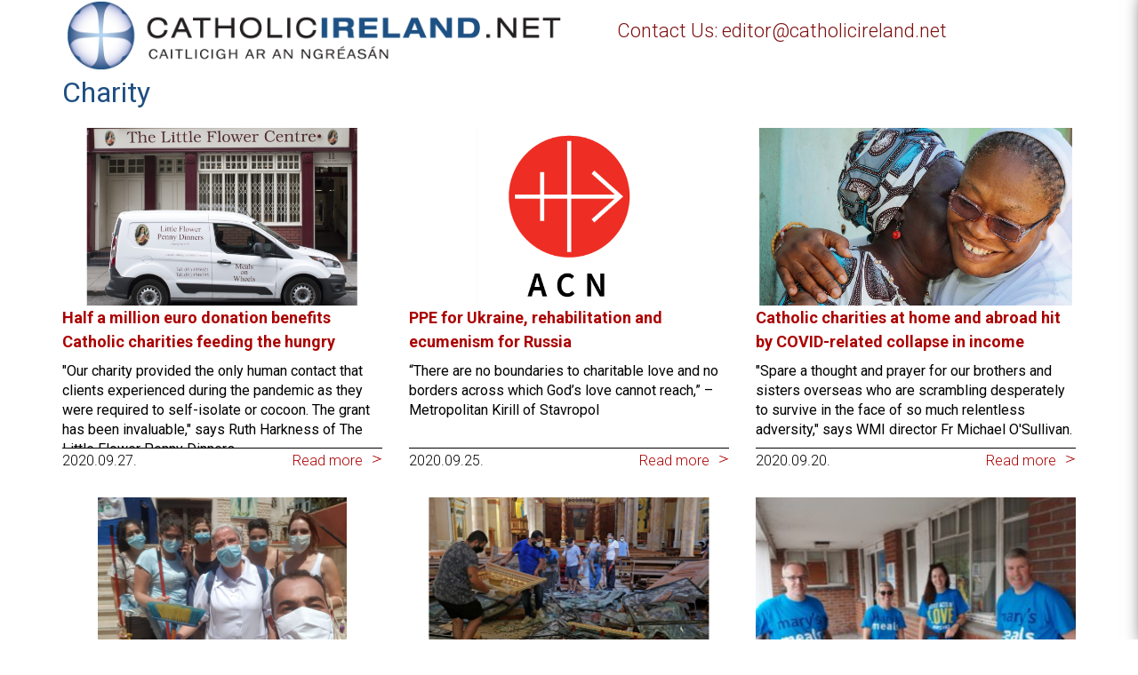

--- FILE ---
content_type: text/html; charset=UTF-8
request_url: https://www.catholicireland.net/tag/charity/
body_size: 21215
content:
<!DOCTYPE html>
<!--[if IE 6]>
<html id="ie6" lang="en-US">
<![endif]-->
<!--[if IE 7]>
<html id="ie7" lang="en-US">
<![endif]-->
<!--[if IE 8]>
<html id="ie8" lang="en-US">
<![endif]-->
<!--[if !(IE 6) | !(IE 7) | !(IE 8)  ]><!-->
<html lang="en-US">
<!--<![endif]-->
<head>
<meta charset="UTF-8" />
<title>Charity Archives - Catholicireland.netCatholicireland.net</title>
<link rel="profile" href="http://gmpg.org/xfn/11" />
<link rel="pingback" href="" />
<link rel="stylesheet" href="https://maxcdn.bootstrapcdn.com/bootstrap/3.3.6/css/bootstrap.min.css">

<!--
<meta name="viewport" content="initial-scale=1,user-scalable=no,maximum-scale=1,width=device-width,height=device-height">
-->

<script type="text/javascript">
	if (screen.availWidth <= 770 && screen.availWidth >= 760) {
		var metaTag=document.createElement('meta');
		metaTag.name = "viewport"
		metaTag.content = "height=device-height"
		document.getElementsByTagName('head')[0].appendChild(metaTag);
	} else {
		var metaTag=document.createElement('meta');
		metaTag.name = "viewport"
		metaTag.content = "initial-scale=1, user-scalable=no, maximum-scale=1, width=device-width, height=device-height"
		document.getElementsByTagName('head')[0].appendChild(metaTag);
	}
</script>

<meta name='robots' content='index, follow, max-image-preview:large, max-snippet:-1, max-video-preview:-1' />
<!-- Google tag (gtag.js) consent mode dataLayer added by Site Kit -->
<script type="text/javascript" id="google_gtagjs-js-consent-mode-data-layer">
/* <![CDATA[ */
window.dataLayer = window.dataLayer || [];function gtag(){dataLayer.push(arguments);}
gtag('consent', 'default', {"ad_personalization":"denied","ad_storage":"denied","ad_user_data":"denied","analytics_storage":"denied","functionality_storage":"denied","security_storage":"denied","personalization_storage":"denied","region":["AT","BE","BG","CH","CY","CZ","DE","DK","EE","ES","FI","FR","GB","GR","HR","HU","IE","IS","IT","LI","LT","LU","LV","MT","NL","NO","PL","PT","RO","SE","SI","SK"],"wait_for_update":500});
window._googlesitekitConsentCategoryMap = {"statistics":["analytics_storage"],"marketing":["ad_storage","ad_user_data","ad_personalization"],"functional":["functionality_storage","security_storage"],"preferences":["personalization_storage"]};
window._googlesitekitConsents = {"ad_personalization":"denied","ad_storage":"denied","ad_user_data":"denied","analytics_storage":"denied","functionality_storage":"denied","security_storage":"denied","personalization_storage":"denied","region":["AT","BE","BG","CH","CY","CZ","DE","DK","EE","ES","FI","FR","GB","GR","HR","HU","IE","IS","IT","LI","LT","LU","LV","MT","NL","NO","PL","PT","RO","SE","SI","SK"],"wait_for_update":500};
/* ]]> */
</script>
<!-- End Google tag (gtag.js) consent mode dataLayer added by Site Kit -->

	<!-- This site is optimized with the Yoast SEO plugin v26.8 - https://yoast.com/product/yoast-seo-wordpress/ -->
	<link rel="canonical" href="https://www.catholicireland.net/tag/charity/" />
	<link rel="next" href="https://www.catholicireland.net/tag/charity/page/2/" />
	<meta property="og:locale" content="en_US" />
	<meta property="og:type" content="article" />
	<meta property="og:title" content="Charity Archives - Catholicireland.net" />
	<meta property="og:url" content="https://www.catholicireland.net/tag/charity/" />
	<meta property="og:site_name" content="Catholicireland.net" />
	<meta name="twitter:card" content="summary_large_image" />
	<script type="application/ld+json" class="yoast-schema-graph">{"@context":"https://schema.org","@graph":[{"@type":"CollectionPage","@id":"https://www.catholicireland.net/tag/charity/","url":"https://www.catholicireland.net/tag/charity/","name":"Charity Archives - Catholicireland.net","isPartOf":{"@id":"https://www.catholicireland.net/#website"},"primaryImageOfPage":{"@id":"https://www.catholicireland.net/tag/charity/#primaryimage"},"image":{"@id":"https://www.catholicireland.net/tag/charity/#primaryimage"},"thumbnailUrl":"https://media2.catholicireland.net/wp-content/uploads/2020/09/Little-Flower-penny-dinners.jpg","breadcrumb":{"@id":"https://www.catholicireland.net/tag/charity/#breadcrumb"},"inLanguage":"en-US"},{"@type":"ImageObject","inLanguage":"en-US","@id":"https://www.catholicireland.net/tag/charity/#primaryimage","url":"https://media2.catholicireland.net/wp-content/uploads/2020/09/Little-Flower-penny-dinners.jpg","contentUrl":"https://media2.catholicireland.net/wp-content/uploads/2020/09/Little-Flower-penny-dinners.jpg","width":1128,"height":778,"caption":"The Little Flower Penny Dinners is one of several Catholic charities benefiting from the €500,000 donation."},{"@type":"BreadcrumbList","@id":"https://www.catholicireland.net/tag/charity/#breadcrumb","itemListElement":[{"@type":"ListItem","position":1,"name":"Home","item":"https://www.catholicireland.net/"},{"@type":"ListItem","position":2,"name":"Charity"}]},{"@type":"WebSite","@id":"https://www.catholicireland.net/#website","url":"https://www.catholicireland.net/","name":"Catholicireland.net","description":"Catholic Ireland .Net","potentialAction":[{"@type":"SearchAction","target":{"@type":"EntryPoint","urlTemplate":"https://www.catholicireland.net/?s={search_term_string}"},"query-input":{"@type":"PropertyValueSpecification","valueRequired":true,"valueName":"search_term_string"}}],"inLanguage":"en-US"}]}</script>
	<!-- / Yoast SEO plugin. -->


<link rel='dns-prefetch' href='//www.catholicireland.net' />
<link rel='dns-prefetch' href='//www.googletagmanager.com' />
<link rel='dns-prefetch' href='//ajax.googleapis.com' />
<link rel='dns-prefetch' href='//maxcdn.bootstrapcdn.com' />
<style id='wp-img-auto-sizes-contain-inline-css' type='text/css'>
img:is([sizes=auto i],[sizes^="auto," i]){contain-intrinsic-size:3000px 1500px}
/*# sourceURL=wp-img-auto-sizes-contain-inline-css */
</style>
<style id='wp-emoji-styles-inline-css' type='text/css'>

	img.wp-smiley, img.emoji {
		display: inline !important;
		border: none !important;
		box-shadow: none !important;
		height: 1em !important;
		width: 1em !important;
		margin: 0 0.07em !important;
		vertical-align: -0.1em !important;
		background: none !important;
		padding: 0 !important;
	}
/*# sourceURL=wp-emoji-styles-inline-css */
</style>
<style id='wp-block-library-inline-css' type='text/css'>
:root{--wp-block-synced-color:#7a00df;--wp-block-synced-color--rgb:122,0,223;--wp-bound-block-color:var(--wp-block-synced-color);--wp-editor-canvas-background:#ddd;--wp-admin-theme-color:#007cba;--wp-admin-theme-color--rgb:0,124,186;--wp-admin-theme-color-darker-10:#006ba1;--wp-admin-theme-color-darker-10--rgb:0,107,160.5;--wp-admin-theme-color-darker-20:#005a87;--wp-admin-theme-color-darker-20--rgb:0,90,135;--wp-admin-border-width-focus:2px}@media (min-resolution:192dpi){:root{--wp-admin-border-width-focus:1.5px}}.wp-element-button{cursor:pointer}:root .has-very-light-gray-background-color{background-color:#eee}:root .has-very-dark-gray-background-color{background-color:#313131}:root .has-very-light-gray-color{color:#eee}:root .has-very-dark-gray-color{color:#313131}:root .has-vivid-green-cyan-to-vivid-cyan-blue-gradient-background{background:linear-gradient(135deg,#00d084,#0693e3)}:root .has-purple-crush-gradient-background{background:linear-gradient(135deg,#34e2e4,#4721fb 50%,#ab1dfe)}:root .has-hazy-dawn-gradient-background{background:linear-gradient(135deg,#faaca8,#dad0ec)}:root .has-subdued-olive-gradient-background{background:linear-gradient(135deg,#fafae1,#67a671)}:root .has-atomic-cream-gradient-background{background:linear-gradient(135deg,#fdd79a,#004a59)}:root .has-nightshade-gradient-background{background:linear-gradient(135deg,#330968,#31cdcf)}:root .has-midnight-gradient-background{background:linear-gradient(135deg,#020381,#2874fc)}:root{--wp--preset--font-size--normal:16px;--wp--preset--font-size--huge:42px}.has-regular-font-size{font-size:1em}.has-larger-font-size{font-size:2.625em}.has-normal-font-size{font-size:var(--wp--preset--font-size--normal)}.has-huge-font-size{font-size:var(--wp--preset--font-size--huge)}.has-text-align-center{text-align:center}.has-text-align-left{text-align:left}.has-text-align-right{text-align:right}.has-fit-text{white-space:nowrap!important}#end-resizable-editor-section{display:none}.aligncenter{clear:both}.items-justified-left{justify-content:flex-start}.items-justified-center{justify-content:center}.items-justified-right{justify-content:flex-end}.items-justified-space-between{justify-content:space-between}.screen-reader-text{border:0;clip-path:inset(50%);height:1px;margin:-1px;overflow:hidden;padding:0;position:absolute;width:1px;word-wrap:normal!important}.screen-reader-text:focus{background-color:#ddd;clip-path:none;color:#444;display:block;font-size:1em;height:auto;left:5px;line-height:normal;padding:15px 23px 14px;text-decoration:none;top:5px;width:auto;z-index:100000}html :where(.has-border-color){border-style:solid}html :where([style*=border-top-color]){border-top-style:solid}html :where([style*=border-right-color]){border-right-style:solid}html :where([style*=border-bottom-color]){border-bottom-style:solid}html :where([style*=border-left-color]){border-left-style:solid}html :where([style*=border-width]){border-style:solid}html :where([style*=border-top-width]){border-top-style:solid}html :where([style*=border-right-width]){border-right-style:solid}html :where([style*=border-bottom-width]){border-bottom-style:solid}html :where([style*=border-left-width]){border-left-style:solid}html :where(img[class*=wp-image-]){height:auto;max-width:100%}:where(figure){margin:0 0 1em}html :where(.is-position-sticky){--wp-admin--admin-bar--position-offset:var(--wp-admin--admin-bar--height,0px)}@media screen and (max-width:600px){html :where(.is-position-sticky){--wp-admin--admin-bar--position-offset:0px}}

/*# sourceURL=wp-block-library-inline-css */
</style><link rel='stylesheet' id='wc-blocks-style-css' href='https://www.catholicireland.net/wp-content/plugins/woocommerce/assets/client/blocks/wc-blocks.css?ver=wc-10.4.3' type='text/css' media='all' />
<style id='global-styles-inline-css' type='text/css'>
:root{--wp--preset--aspect-ratio--square: 1;--wp--preset--aspect-ratio--4-3: 4/3;--wp--preset--aspect-ratio--3-4: 3/4;--wp--preset--aspect-ratio--3-2: 3/2;--wp--preset--aspect-ratio--2-3: 2/3;--wp--preset--aspect-ratio--16-9: 16/9;--wp--preset--aspect-ratio--9-16: 9/16;--wp--preset--color--black: #000000;--wp--preset--color--cyan-bluish-gray: #abb8c3;--wp--preset--color--white: #ffffff;--wp--preset--color--pale-pink: #f78da7;--wp--preset--color--vivid-red: #cf2e2e;--wp--preset--color--luminous-vivid-orange: #ff6900;--wp--preset--color--luminous-vivid-amber: #fcb900;--wp--preset--color--light-green-cyan: #7bdcb5;--wp--preset--color--vivid-green-cyan: #00d084;--wp--preset--color--pale-cyan-blue: #8ed1fc;--wp--preset--color--vivid-cyan-blue: #0693e3;--wp--preset--color--vivid-purple: #9b51e0;--wp--preset--gradient--vivid-cyan-blue-to-vivid-purple: linear-gradient(135deg,rgb(6,147,227) 0%,rgb(155,81,224) 100%);--wp--preset--gradient--light-green-cyan-to-vivid-green-cyan: linear-gradient(135deg,rgb(122,220,180) 0%,rgb(0,208,130) 100%);--wp--preset--gradient--luminous-vivid-amber-to-luminous-vivid-orange: linear-gradient(135deg,rgb(252,185,0) 0%,rgb(255,105,0) 100%);--wp--preset--gradient--luminous-vivid-orange-to-vivid-red: linear-gradient(135deg,rgb(255,105,0) 0%,rgb(207,46,46) 100%);--wp--preset--gradient--very-light-gray-to-cyan-bluish-gray: linear-gradient(135deg,rgb(238,238,238) 0%,rgb(169,184,195) 100%);--wp--preset--gradient--cool-to-warm-spectrum: linear-gradient(135deg,rgb(74,234,220) 0%,rgb(151,120,209) 20%,rgb(207,42,186) 40%,rgb(238,44,130) 60%,rgb(251,105,98) 80%,rgb(254,248,76) 100%);--wp--preset--gradient--blush-light-purple: linear-gradient(135deg,rgb(255,206,236) 0%,rgb(152,150,240) 100%);--wp--preset--gradient--blush-bordeaux: linear-gradient(135deg,rgb(254,205,165) 0%,rgb(254,45,45) 50%,rgb(107,0,62) 100%);--wp--preset--gradient--luminous-dusk: linear-gradient(135deg,rgb(255,203,112) 0%,rgb(199,81,192) 50%,rgb(65,88,208) 100%);--wp--preset--gradient--pale-ocean: linear-gradient(135deg,rgb(255,245,203) 0%,rgb(182,227,212) 50%,rgb(51,167,181) 100%);--wp--preset--gradient--electric-grass: linear-gradient(135deg,rgb(202,248,128) 0%,rgb(113,206,126) 100%);--wp--preset--gradient--midnight: linear-gradient(135deg,rgb(2,3,129) 0%,rgb(40,116,252) 100%);--wp--preset--font-size--small: 13px;--wp--preset--font-size--medium: 20px;--wp--preset--font-size--large: 36px;--wp--preset--font-size--x-large: 42px;--wp--preset--spacing--20: 0.44rem;--wp--preset--spacing--30: 0.67rem;--wp--preset--spacing--40: 1rem;--wp--preset--spacing--50: 1.5rem;--wp--preset--spacing--60: 2.25rem;--wp--preset--spacing--70: 3.38rem;--wp--preset--spacing--80: 5.06rem;--wp--preset--shadow--natural: 6px 6px 9px rgba(0, 0, 0, 0.2);--wp--preset--shadow--deep: 12px 12px 50px rgba(0, 0, 0, 0.4);--wp--preset--shadow--sharp: 6px 6px 0px rgba(0, 0, 0, 0.2);--wp--preset--shadow--outlined: 6px 6px 0px -3px rgb(255, 255, 255), 6px 6px rgb(0, 0, 0);--wp--preset--shadow--crisp: 6px 6px 0px rgb(0, 0, 0);}:where(.is-layout-flex){gap: 0.5em;}:where(.is-layout-grid){gap: 0.5em;}body .is-layout-flex{display: flex;}.is-layout-flex{flex-wrap: wrap;align-items: center;}.is-layout-flex > :is(*, div){margin: 0;}body .is-layout-grid{display: grid;}.is-layout-grid > :is(*, div){margin: 0;}:where(.wp-block-columns.is-layout-flex){gap: 2em;}:where(.wp-block-columns.is-layout-grid){gap: 2em;}:where(.wp-block-post-template.is-layout-flex){gap: 1.25em;}:where(.wp-block-post-template.is-layout-grid){gap: 1.25em;}.has-black-color{color: var(--wp--preset--color--black) !important;}.has-cyan-bluish-gray-color{color: var(--wp--preset--color--cyan-bluish-gray) !important;}.has-white-color{color: var(--wp--preset--color--white) !important;}.has-pale-pink-color{color: var(--wp--preset--color--pale-pink) !important;}.has-vivid-red-color{color: var(--wp--preset--color--vivid-red) !important;}.has-luminous-vivid-orange-color{color: var(--wp--preset--color--luminous-vivid-orange) !important;}.has-luminous-vivid-amber-color{color: var(--wp--preset--color--luminous-vivid-amber) !important;}.has-light-green-cyan-color{color: var(--wp--preset--color--light-green-cyan) !important;}.has-vivid-green-cyan-color{color: var(--wp--preset--color--vivid-green-cyan) !important;}.has-pale-cyan-blue-color{color: var(--wp--preset--color--pale-cyan-blue) !important;}.has-vivid-cyan-blue-color{color: var(--wp--preset--color--vivid-cyan-blue) !important;}.has-vivid-purple-color{color: var(--wp--preset--color--vivid-purple) !important;}.has-black-background-color{background-color: var(--wp--preset--color--black) !important;}.has-cyan-bluish-gray-background-color{background-color: var(--wp--preset--color--cyan-bluish-gray) !important;}.has-white-background-color{background-color: var(--wp--preset--color--white) !important;}.has-pale-pink-background-color{background-color: var(--wp--preset--color--pale-pink) !important;}.has-vivid-red-background-color{background-color: var(--wp--preset--color--vivid-red) !important;}.has-luminous-vivid-orange-background-color{background-color: var(--wp--preset--color--luminous-vivid-orange) !important;}.has-luminous-vivid-amber-background-color{background-color: var(--wp--preset--color--luminous-vivid-amber) !important;}.has-light-green-cyan-background-color{background-color: var(--wp--preset--color--light-green-cyan) !important;}.has-vivid-green-cyan-background-color{background-color: var(--wp--preset--color--vivid-green-cyan) !important;}.has-pale-cyan-blue-background-color{background-color: var(--wp--preset--color--pale-cyan-blue) !important;}.has-vivid-cyan-blue-background-color{background-color: var(--wp--preset--color--vivid-cyan-blue) !important;}.has-vivid-purple-background-color{background-color: var(--wp--preset--color--vivid-purple) !important;}.has-black-border-color{border-color: var(--wp--preset--color--black) !important;}.has-cyan-bluish-gray-border-color{border-color: var(--wp--preset--color--cyan-bluish-gray) !important;}.has-white-border-color{border-color: var(--wp--preset--color--white) !important;}.has-pale-pink-border-color{border-color: var(--wp--preset--color--pale-pink) !important;}.has-vivid-red-border-color{border-color: var(--wp--preset--color--vivid-red) !important;}.has-luminous-vivid-orange-border-color{border-color: var(--wp--preset--color--luminous-vivid-orange) !important;}.has-luminous-vivid-amber-border-color{border-color: var(--wp--preset--color--luminous-vivid-amber) !important;}.has-light-green-cyan-border-color{border-color: var(--wp--preset--color--light-green-cyan) !important;}.has-vivid-green-cyan-border-color{border-color: var(--wp--preset--color--vivid-green-cyan) !important;}.has-pale-cyan-blue-border-color{border-color: var(--wp--preset--color--pale-cyan-blue) !important;}.has-vivid-cyan-blue-border-color{border-color: var(--wp--preset--color--vivid-cyan-blue) !important;}.has-vivid-purple-border-color{border-color: var(--wp--preset--color--vivid-purple) !important;}.has-vivid-cyan-blue-to-vivid-purple-gradient-background{background: var(--wp--preset--gradient--vivid-cyan-blue-to-vivid-purple) !important;}.has-light-green-cyan-to-vivid-green-cyan-gradient-background{background: var(--wp--preset--gradient--light-green-cyan-to-vivid-green-cyan) !important;}.has-luminous-vivid-amber-to-luminous-vivid-orange-gradient-background{background: var(--wp--preset--gradient--luminous-vivid-amber-to-luminous-vivid-orange) !important;}.has-luminous-vivid-orange-to-vivid-red-gradient-background{background: var(--wp--preset--gradient--luminous-vivid-orange-to-vivid-red) !important;}.has-very-light-gray-to-cyan-bluish-gray-gradient-background{background: var(--wp--preset--gradient--very-light-gray-to-cyan-bluish-gray) !important;}.has-cool-to-warm-spectrum-gradient-background{background: var(--wp--preset--gradient--cool-to-warm-spectrum) !important;}.has-blush-light-purple-gradient-background{background: var(--wp--preset--gradient--blush-light-purple) !important;}.has-blush-bordeaux-gradient-background{background: var(--wp--preset--gradient--blush-bordeaux) !important;}.has-luminous-dusk-gradient-background{background: var(--wp--preset--gradient--luminous-dusk) !important;}.has-pale-ocean-gradient-background{background: var(--wp--preset--gradient--pale-ocean) !important;}.has-electric-grass-gradient-background{background: var(--wp--preset--gradient--electric-grass) !important;}.has-midnight-gradient-background{background: var(--wp--preset--gradient--midnight) !important;}.has-small-font-size{font-size: var(--wp--preset--font-size--small) !important;}.has-medium-font-size{font-size: var(--wp--preset--font-size--medium) !important;}.has-large-font-size{font-size: var(--wp--preset--font-size--large) !important;}.has-x-large-font-size{font-size: var(--wp--preset--font-size--x-large) !important;}
/*# sourceURL=global-styles-inline-css */
</style>

<style id='classic-theme-styles-inline-css' type='text/css'>
/*! This file is auto-generated */
.wp-block-button__link{color:#fff;background-color:#32373c;border-radius:9999px;box-shadow:none;text-decoration:none;padding:calc(.667em + 2px) calc(1.333em + 2px);font-size:1.125em}.wp-block-file__button{background:#32373c;color:#fff;text-decoration:none}
/*# sourceURL=/wp-includes/css/classic-themes.min.css */
</style>
<link rel='stylesheet' id='contact-form-7-css' href='https://www.catholicireland.net/wp-content/plugins/contact-form-7/includes/css/styles.css?ver=6.1.4' type='text/css' media='all' />
<link rel='stylesheet' id='jquery-ui-theme-css' href='https://ajax.googleapis.com/ajax/libs/jqueryui/1.11.4/themes/blitzer/jquery-ui.min.css?ver=1.11.4' type='text/css' media='all' />
<link rel='stylesheet' id='jquery-ui-timepicker-css' href='https://www.catholicireland.net/wp-content/plugins/contact-form-7-datepicker/js/jquery-ui-timepicker/jquery-ui-timepicker-addon.min.css?ver=6.9' type='text/css' media='all' />
<link rel='stylesheet' id='menu-image-css' href='https://www.catholicireland.net/wp-content/plugins/menu-image/includes/css/menu-image.css?ver=3.13' type='text/css' media='all' />
<link rel='stylesheet' id='dashicons-css' href='https://www.catholicireland.net/wp-includes/css/dashicons.min.css?ver=6.9' type='text/css' media='all' />
<style id='woocommerce-inline-inline-css' type='text/css'>
.woocommerce form .form-row .required { visibility: visible; }
/*# sourceURL=woocommerce-inline-inline-css */
</style>
<link rel='stylesheet' id='cff-css' href='https://www.catholicireland.net/wp-content/plugins/custom-facebook-feed/assets/css/cff-style.min.css?ver=4.3.4' type='text/css' media='all' />
<link rel='stylesheet' id='sb-font-awesome-css' href='https://maxcdn.bootstrapcdn.com/font-awesome/4.7.0/css/font-awesome.min.css?ver=6.9' type='text/css' media='all' />
<script type="text/javascript" src="https://www.catholicireland.net/wp-includes/js/jquery/jquery.min.js?ver=3.7.1" id="jquery-core-js"></script>
<script type="text/javascript" src="https://www.catholicireland.net/wp-includes/js/jquery/jquery-migrate.min.js?ver=3.4.1" id="jquery-migrate-js"></script>
<script type="text/javascript" src="https://www.catholicireland.net/wp-content/plugins/twitter-tweets/js/weblizar-fronend-twitter-tweets.js?ver=1" id="wl-weblizar-fronend-twitter-tweets-js"></script>
<script type="text/javascript" src="https://www.catholicireland.net/wp-content/plugins/woocommerce/assets/js/jquery-blockui/jquery.blockUI.min.js?ver=2.7.0-wc.10.4.3" id="wc-jquery-blockui-js" data-wp-strategy="defer"></script>
<script type="text/javascript" id="wc-add-to-cart-js-extra">
/* <![CDATA[ */
var wc_add_to_cart_params = {"ajax_url":"/wp-admin/admin-ajax.php","wc_ajax_url":"/?wc-ajax=%%endpoint%%","i18n_view_cart":"View cart","cart_url":"https://www.catholicireland.net/cart/","is_cart":"","cart_redirect_after_add":"no"};
//# sourceURL=wc-add-to-cart-js-extra
/* ]]> */
</script>
<script type="text/javascript" src="https://www.catholicireland.net/wp-content/plugins/woocommerce/assets/js/frontend/add-to-cart.min.js?ver=10.4.3" id="wc-add-to-cart-js" data-wp-strategy="defer"></script>
<script type="text/javascript" src="https://www.catholicireland.net/wp-content/plugins/js_composer/assets/js/vendors/woocommerce-add-to-cart.js?ver=7.7.2" id="vc_woocommerce-add-to-cart-js-js"></script>

<!-- Google tag (gtag.js) snippet added by Site Kit -->
<!-- Google Analytics snippet added by Site Kit -->
<script type="text/javascript" src="https://www.googletagmanager.com/gtag/js?id=GT-W6VMTGS" id="google_gtagjs-js" async></script>
<script type="text/javascript" id="google_gtagjs-js-after">
/* <![CDATA[ */
window.dataLayer = window.dataLayer || [];function gtag(){dataLayer.push(arguments);}
gtag("set","linker",{"domains":["www.catholicireland.net"]});
gtag("js", new Date());
gtag("set", "developer_id.dZTNiMT", true);
gtag("config", "GT-W6VMTGS");
//# sourceURL=google_gtagjs-js-after
/* ]]> */
</script>
<script></script><link rel="https://api.w.org/" href="https://www.catholicireland.net/wp-json/" /><link rel="alternate" title="JSON" type="application/json" href="https://www.catholicireland.net/wp-json/wp/v2/tags/1293" /><meta name="generator" content="WordPress 6.9" />
<meta name="generator" content="WooCommerce 10.4.3" />
<meta name="generator" content="Site Kit by Google 1.170.0" /><link href='https://fonts.googleapis.com/css?family=Roboto:400,300,700&subset=latin,latin-ext' rel='stylesheet' type='text/css'><link type="text/css" rel="stylesheet" href="https://www.catholicireland.net/wp-content/themes/ci_net_2K16/css/jquery.jscrollpane.css"><link type="text/css" rel="stylesheet" href="https://www.catholicireland.net/wp-content/themes/ci_net_2K16/css/owl.carousel.css"><link type="text/css" rel="stylesheet" href="https://www.catholicireland.net/wp-content/themes/ci_net_2K16/css/owl.theme.css"><script type="text/javascript" src="https://www.catholicireland.net/wp-content/themes/ci_net_2K16/js/jquery.jscrollpane.min.js"></script><script type="text/javascript" src="https://www.catholicireland.net/wp-content/themes/ci_net_2K16/js/jquery-ui.min.js"></script><script type="text/javascript" src="https://www.catholicireland.net/wp-content/themes/ci_net_2K16/js/jquery.mousewheel.js"></script><script type="text/javascript" src="https://www.catholicireland.net/wp-content/themes/ci_net_2K16/js/owl.carousel.js"></script>	<noscript><style>.woocommerce-product-gallery{ opacity: 1 !important; }</style></noscript>
	<meta name="generator" content="Powered by WPBakery Page Builder - drag and drop page builder for WordPress."/>
		<style type="text/css" id="wp-custom-css">
			.thought_content_row{align-items:start !important;}
@media only screen and (max-width: 767px){
.thought_content_row{padding:20px 5px !important;}
body.postid-168158 .single_post .breadcrumbs{padding-top:15px;}
}		</style>
		<noscript><style> .wpb_animate_when_almost_visible { opacity: 1; }</style></noscript><link rel="stylesheet" type="text/css" media="all" href="https://www.catholicireland.net/wp-content/themes/ci_net_2K16/style.css" />
<link type="text/css" rel="stylesheet" href="https://www.catholicireland.net/wp-content/themes/ci_net_2K16/css/noindex.css"><link type="text/css" rel="stylesheet" href="https://www.catholicireland.net/wp-content/themes/ci_net_2K16/css/custom.css">
<link rel='stylesheet' id='resp-menu-css' href='https://www.catholicireland.net/wp-content/themes/ci_net_2K16/css/resp-menu.css?ver=6.9' type='text/css' media='all' />
</head>
<body class="archive tag tag-charity tag-1293 wp-theme-ci_net_2K16 theme-ci_net_2K16 woocommerce-no-js wpb-js-composer js-comp-ver-7.7.2 vc_responsive">
<!--
<div class="loader"></div>
-->
<div id="resp_menu">	
<div vlass="minimenumain">
	<div class="minimenuface">
		<a href="https://www.facebook.com/catholicireland" target="_blank"><img src="https://www.catholicireland.net/wp-content/themes/ci_net_2K16/images/facebook.png"></a>
	</div>
	<div class="minimenutwi">
		<a href="https://twitter.com/@CiNetNews" target="_blank"><img src="https://www.catholicireland.net/wp-content/themes/ci_net_2K16/images/twitter.png"></a>
	</div>
	<div class="minimenucart">
		
	</div>
	<div class="minimenusearchmain">
		<form method="get" action="" autocomplete="on">
			<input id="search2" type="text" placeholder="Search">
			<input id="search_submit2" value="" type="submit">
		</form>
	</div>
</div>
<div class="minicontact"><a href="/about">About</a></div>
<div class="miniabout"><a href="/shop">Shop</a></div>
<div class="miniabout"><a href="/contact">Contact Us</a></div>

		<div class="mainmenu-resp"><ul id="resp-menu" class="menu"><li id="menu-item-98175" class="menu-item menu-item-type-custom menu-item-object-custom menu-item-has-children menu-item-98175"><a class="menu-image-title-above menu-image-not-hovered"><span class="menu-image-title-above menu-image-title">News</span><img width="123" height="123" src="https://www.catholicireland.net/wp-content/uploads/2016/05/news-24x24.png" class="menu-image menu-image-title-above" alt="" decoding="async" loading="lazy" /></a>
<ul class="sub-menu">
	<li id="menu-item-98179" class="menu-item menu-item-type-taxonomy menu-item-object-category menu-item-98179"><a href="https://www.catholicireland.net/?cat=1372">LATEST NEWS</a></li>
	<li id="menu-item-98181" class="menu-item menu-item-type-taxonomy menu-item-object-category menu-item-98181"><a href="https://www.catholicireland.net/?cat=1373">NEWS VIDEOS</a></li>
	<li id="menu-item-98183" class="menu-item menu-item-type-custom menu-item-object-custom menu-item-98183"><a href="/catholic-irelands-news-team/">NEWS TEAM</a></li>
	<li id="menu-item-98185" class="menu-item menu-item-type-custom menu-item-object-custom menu-item-98185"><a href="/category/news-archives/">NEWS ARCHIVES</a></li>
	<li id="menu-item-98187" class="menu-item menu-item-type-custom menu-item-object-custom menu-item-98187"><a href="/useful">USEFUL LINKS</a></li>
</ul>
</li>
<li id="menu-item-98189" class="menu-item menu-item-type-custom menu-item-object-custom menu-item-has-children menu-item-98189"><a class="menu-image-title-above menu-image-not-hovered"><span class="menu-image-title-above menu-image-title">Info</span><img width="123" height="123" src="https://www.catholicireland.net/wp-content/uploads/2016/05/info-24x24.png" class="menu-image menu-image-title-above" alt="" decoding="async" loading="lazy" /></a>
<ul class="sub-menu">
	<li id="menu-item-98193" class="menu-item menu-item-type-custom menu-item-object-custom menu-item-98193"><a href="/contact">CONTACT US</a></li>
	<li id="menu-item-98195" class="menu-item menu-item-type-custom menu-item-object-custom menu-item-98195"><a href="/dioceses">DIOCESES</a></li>
	<li id="menu-item-98197" class="menu-item menu-item-type-custom menu-item-object-custom menu-item-98197"><a href="/about">ABOUT CATHOLICIRELAND.NET</a></li>
	<li id="menu-item-98199" class="menu-item menu-item-type-custom menu-item-object-custom menu-item-98199"><a href="/mass-times">PARISHES</a></li>
	<li id="menu-item-98201" class="menu-item menu-item-type-custom menu-item-object-custom menu-item-98201"><a href="/mass-times">MASS TIMES</a></li>
	<li id="menu-item-98203" class="menu-item menu-item-type-custom menu-item-object-custom menu-item-98203"><a href="/icbc">IRISH BISHOP’S CONFERENCE</a></li>
	<li id="menu-item-98205" class="menu-item menu-item-type-custom menu-item-object-custom menu-item-98205"><a href="/calendar">EVENTS</a></li>
	<li id="menu-item-98207" class="menu-item menu-item-type-post_type menu-item-object-page menu-item-98207"><a href="https://www.catholicireland.net/retreats/">RETREAT CENTRES</a></li>
	<li id="menu-item-98209" class="menu-item menu-item-type-custom menu-item-object-custom menu-item-98209"><a href="/orders">LIST OF RELIGIOUS ORDERS</a></li>
	<li id="menu-item-98473" class="menu-item menu-item-type-post_type menu-item-object-page menu-item-98473"><a href="https://www.catholicireland.net/volunteer-options/">Volunteer Options</a></li>
	<li id="menu-item-98647" class="menu-item menu-item-type-post_type menu-item-object-page menu-item-98647"><a href="https://www.catholicireland.net/glossary-of-terms/">Glossary of Terms</a></li>
	<li id="menu-item-98221" class="menu-item menu-item-type-post_type menu-item-object-page menu-item-98221"><a href="https://www.catholicireland.net/holy-days-obligation/">Holy Days of Obligation</a></li>
	<li id="menu-item-98461" class="menu-item menu-item-type-post_type menu-item-object-page menu-item-98461"><a href="https://www.catholicireland.net/days-of-prayer/">Days of Prayer</a></li>
	<li id="menu-item-98227" class="menu-item menu-item-type-post_type menu-item-object-page menu-item-98227"><a href="https://www.catholicireland.net/pilgrimage-centres/">PILGRIMAGE CENTRES</a></li>
</ul>
</li>
<li id="menu-item-98233" class="menu-item menu-item-type-custom menu-item-object-custom menu-item-has-children menu-item-98233"><a class="menu-image-title-above menu-image-not-hovered"><span class="menu-image-title-above menu-image-title">Resources</span><img width="123" height="123" src="https://www.catholicireland.net/wp-content/uploads/2016/05/resources-48x48.png" class="menu-image menu-image-title-above" alt="" decoding="async" loading="lazy" /></a>
<ul class="sub-menu">
	<li id="menu-item-98239" class="menu-item menu-item-type-custom menu-item-object-custom menu-item-98239"><a href="/sunday-homily">SUNDAY&#8217;S HOMILIES</a></li>
	<li id="menu-item-98241" class="menu-item menu-item-type-custom menu-item-object-custom menu-item-98241"><a href="/readings">TODAY&#8217;S READINGS</a></li>
	<li id="menu-item-98245" class="menu-item menu-item-type-custom menu-item-object-custom menu-item-98245"><a href="/pictorial-thought-day">Pictorial Thought of the Day</a></li>
	<li id="menu-item-99415" class="menu-item menu-item-type-custom menu-item-object-custom menu-item-99415"><a href="https://www.catholicireland.net/croi-nua-programme-faith-renewal/">Croí Nua</a></li>
	<li id="menu-item-98985" class="menu-item menu-item-type-post_type menu-item-object-page menu-item-98985"><a href="https://www.catholicireland.net/reflections/">Reflections</a></li>
	<li id="menu-item-99015" class="menu-item menu-item-type-post_type menu-item-object-page menu-item-99015"><a href="https://www.catholicireland.net/classroom/">Classroom</a></li>
	<li id="menu-item-99027" class="menu-item menu-item-type-post_type menu-item-object-page menu-item-99027"><a href="https://www.catholicireland.net/sacraments/">Sacraments</a></li>
	<li id="menu-item-98261" class="menu-item menu-item-type-taxonomy menu-item-object-category menu-item-98261"><a href="https://www.catholicireland.net/?cat=16131">ARTICLES</a></li>
	<li id="menu-item-161008" class="menu-item menu-item-type-custom menu-item-object-custom menu-item-161008"><a href="https://www.catholicireland.net/readings/?feature=sunday&#038;lang=irish">Léachtaí D&#8217;Inniú</a></li>
</ul>
</li>
<li id="menu-item-98263" class="menu-item menu-item-type-custom menu-item-object-custom menu-item-has-children menu-item-98263"><a class="menu-image-title-above menu-image-not-hovered"><span class="menu-image-title-above menu-image-title">Prayer</span><img width="123" height="123" src="https://www.catholicireland.net/wp-content/uploads/2016/05/pray-24x24.png" class="menu-image menu-image-title-above" alt="" decoding="async" loading="lazy" /></a>
<ul class="sub-menu">
	<li id="menu-item-98279" class="menu-item menu-item-type-custom menu-item-object-custom menu-item-98279"><a href="/saint-day">SAINT OF THE DAY</a></li>
	<li id="menu-item-98949" class="menu-item menu-item-type-post_type menu-item-object-page menu-item-98949"><a href="https://www.catholicireland.net/meditation/">Meditation</a></li>
	<li id="menu-item-98287" class="menu-item menu-item-type-custom menu-item-object-custom menu-item-98287"><a href="/thought-for-the-day/?feature=reflection">THOUGHT OF THE DAY</a></li>
	<li id="menu-item-98485" class="menu-item menu-item-type-post_type menu-item-object-post menu-item-98485"><a href="https://www.catholicireland.net/98475-2/">PRAYERS FOR EVERYDAY</a></li>
	<li id="menu-item-98299" class="menu-item menu-item-type-custom menu-item-object-custom menu-item-98299"><a href="/pictorial-thought-day">Pictorial Thought of the Day</a></li>
	<li id="menu-item-98825" class="menu-item menu-item-type-post_type menu-item-object-page menu-item-98825"><a href="https://www.catholicireland.net/blessings/">Blessings</a></li>
</ul>
</li>
<li id="menu-item-98309" class="menu-item menu-item-type-custom menu-item-object-custom menu-item-has-children menu-item-98309"><a class="menu-image-title-above menu-image-not-hovered"><span class="menu-image-title-above menu-image-title">Lifestyle</span><img width="123" height="123" src="https://www.catholicireland.net/wp-content/uploads/2016/05/lifestyle-24x24.png" class="menu-image menu-image-title-above" alt="" decoding="async" loading="lazy" /></a>
<ul class="sub-menu">
	<li id="menu-item-98951" class="menu-item menu-item-type-post_type menu-item-object-page menu-item-98951"><a href="https://www.catholicireland.net/meditation/">Meditation</a></li>
	<li id="menu-item-99417" class="menu-item menu-item-type-custom menu-item-object-custom menu-item-99417"><a href="https://www.catholicireland.net/croi-nua-programme-faith-renewal/">Croí Nua</a></li>
	<li id="menu-item-98965" class="menu-item menu-item-type-post_type menu-item-object-post menu-item-98965"><a href="https://www.catholicireland.net/spirituality/">Spirituality</a></li>
	<li id="menu-item-98955" class="menu-item menu-item-type-post_type menu-item-object-page menu-item-98955"><a href="https://www.catholicireland.net/family/">Family</a></li>
	<li id="menu-item-98323" class="menu-item menu-item-type-taxonomy menu-item-object-category menu-item-98323"><a href="https://www.catholicireland.net/?cat=16133">MILESTONES</a></li>
	<li id="menu-item-98467" class="menu-item menu-item-type-post_type menu-item-object-page menu-item-98467"><a href="https://www.catholicireland.net/support-services-ireland/">Support Services</a></li>
</ul>
</li>
<li id="menu-item-98335" class="menu-item menu-item-type-custom menu-item-object-custom menu-item-has-children menu-item-98335"><a class="menu-image-title-above menu-image-not-hovered"><span class="menu-image-title-above menu-image-title">Media</span><img width="123" height="123" src="https://www.catholicireland.net/wp-content/uploads/2016/05/media-24x24.png" class="menu-image menu-image-title-above" alt="" decoding="async" loading="lazy" /></a>
<ul class="sub-menu">
	<li id="menu-item-98353" class="menu-item menu-item-type-custom menu-item-object-custom menu-item-98353"><a href="/media">RADIO</a></li>
	<li id="menu-item-99501" class="menu-item menu-item-type-custom menu-item-object-custom menu-item-99501"><a href="https://www.catholicireland.net/category/popes-videos/">The Pope Video</a></li>
	<li id="menu-item-98355" class="menu-item menu-item-type-custom menu-item-object-custom menu-item-98355"><a href="/media">MAGAZINES &#038; PERIODICALS</a></li>
	<li id="menu-item-98357" class="menu-item menu-item-type-custom menu-item-object-custom menu-item-98357"><a href="#">BBI ECONFERENCES</a></li>
	<li id="menu-item-98359" class="menu-item menu-item-type-custom menu-item-object-custom menu-item-98359"><a href="#">MUSIC &#038; VIDEO</a></li>
	<li id="menu-item-98361" class="menu-item menu-item-type-custom menu-item-object-custom menu-item-98361"><a target="_blank" href="http://www.churchservices.tv">LIVESTREAM</a></li>
</ul>
</li>
</ul></div><p class="resp-arrow"><img src="https://www.catholicireland.net/wp-content/themes/ci_net_2K16/images/respmenu_arrow.png" class="close-menu"/></p></div>
<div class="container-fluid" id="header">
	<div class="container" style="line-height:70px;">
		<div id="header-top">
			<div class="row">
				<div class="col-lg-6 col-md-6 col-sm-8 col-xs-8" style="padding-right:0px;">
					<a href="https://www.catholicireland.net" id="site-logo"><img src="https://www.catholicireland.net/wp-content/themes/ci_net_2K16/images/logo.png"></a>				</div>
				
				<div class="visible-lg visible-md visible-sm col-lg-6 col-md-6 col-sm-4 col-xs-4">
					<!--<span id="wrap" class="visible-lg visible-md headertitles headertitless">
						
						<form action="/" method="get" autocomplete="on">
							<input type="text" name="s" id="search" placeholder="Search" value="">
							<input id="search_submit" value="" type="submit">
						</form>
						
					</span>-->
					<span class="visible-lg visible-md headertitles headertitlesc">Contact Us: editor@catholicireland.net</span>
					<!--<span class="visible-lg visible-md headertitles headertitlesa"><a href="/shop">Shop</a></span>-->
					<!--<span class="visible-lg visible-md headertitles headertitlesa"><a href="/about">About</a></span>-->
				</div>
			
			<!--	
				<div class="visible-xs visible-sm col-lg-4 col-md-4 col-sm-4 col-xs-4">
					<div id="resp-menu-icon" style="margin:10px;"></div>
				</div> -->
			</div>
		</div>
	</div>

<div class="container-fluid" id="main">
	<div class="container conpad">
				
		<div id="hyper1" class="hypermenu">
			<div class="hyperpic">
				<img src="https://www.catholicireland.net/wp-content/themes/ci_net_2K16/images/news.png" class="hyperimg">			</div>
			<div class="hypersub">
				<div class="menu-main-menu-container"><ul id="menu-main-menu" class="mainmenu"><li class="menu-item menu-item-type-taxonomy menu-item-object-category menu-item-98179"><a href="https://www.catholicireland.net/category/news/">LATEST NEWS</a></li>
<li class="menu-item menu-item-type-taxonomy menu-item-object-category menu-item-98181"><a href="https://www.catholicireland.net/category/videos/">NEWS VIDEOS</a></li>
<li class="menu-item menu-item-type-custom menu-item-object-custom menu-item-98183"><a href="/catholic-irelands-news-team/">NEWS TEAM</a></li>
<li class="menu-item menu-item-type-custom menu-item-object-custom menu-item-98185"><a href="/category/news-archives/">NEWS ARCHIVES</a></li>
<li class="menu-item menu-item-type-custom menu-item-object-custom menu-item-98187"><a href="/useful">USEFUL LINKS</a></li>
</ul></div>			</div>
			<div class="hyperclose" style="background-image: url('https://www.catholicireland.net/wp-content/themes/ci_net_2K16/images/menu_arrow.png');"></div>
		</div>
		
		<div id="hyper2" class="hypermenu">
			<div class="hyperpic">
				<img src="https://www.catholicireland.net/wp-content/themes/ci_net_2K16/images/info.png" class="hyperimg">			</div>
			<div class="hypersub">
				<div class="menu-main-menu-container"><ul id="menu-main-menu-1" class="mainmenu"><li class="menu-item menu-item-type-custom menu-item-object-custom menu-item-98193"><a href="/contact">CONTACT US</a></li>
<li class="menu-item menu-item-type-custom menu-item-object-custom menu-item-98195"><a href="/dioceses">DIOCESES</a></li>
<li class="menu-item menu-item-type-custom menu-item-object-custom menu-item-98197"><a href="/about">ABOUT CATHOLICIRELAND.NET</a></li>
<li class="menu-item menu-item-type-custom menu-item-object-custom menu-item-98199"><a href="/mass-times">PARISHES</a></li>
<li class="menu-item menu-item-type-custom menu-item-object-custom menu-item-98201"><a href="/mass-times">MASS TIMES</a></li>
<li class="menu-item menu-item-type-custom menu-item-object-custom menu-item-98203"><a href="/icbc">IRISH BISHOP’S CONFERENCE</a></li>
<li class="menu-item menu-item-type-custom menu-item-object-custom menu-item-98205"><a href="/calendar">EVENTS</a></li>
<li class="menu-item menu-item-type-post_type menu-item-object-page menu-item-98207"><a href="https://www.catholicireland.net/retreats/">RETREAT CENTRES</a></li>
<li class="menu-item menu-item-type-custom menu-item-object-custom menu-item-98209"><a href="/orders">LIST OF RELIGIOUS ORDERS</a></li>
<li class="menu-item menu-item-type-post_type menu-item-object-page menu-item-98473"><a href="https://www.catholicireland.net/volunteer-options/">Volunteer Options</a></li>
<li class="menu-item menu-item-type-post_type menu-item-object-page menu-item-98647"><a href="https://www.catholicireland.net/glossary-of-terms/">Glossary of Terms</a></li>
<li class="menu-item menu-item-type-post_type menu-item-object-page menu-item-98221"><a href="https://www.catholicireland.net/holy-days-obligation/">Holy Days of Obligation</a></li>
<li class="menu-item menu-item-type-post_type menu-item-object-page menu-item-98461"><a href="https://www.catholicireland.net/days-of-prayer/">Days of Prayer</a></li>
<li class="menu-item menu-item-type-post_type menu-item-object-page menu-item-98227"><a href="https://www.catholicireland.net/pilgrimage-centres/">PILGRIMAGE CENTRES</a></li>
</ul></div>			</div>
			<div class="hyperclose" style="background-image: url('https://www.catholicireland.net/wp-content/themes/ci_net_2K16/images/menu_arrow.png');"></div>
		</div>
		
		<div id="hyper3" class="hypermenu">
			<div class="hyperpic">
				<img src="https://www.catholicireland.net/wp-content/themes/ci_net_2K16/images/resources.png" class="hyperimg">			</div>
			<div class="hypersub">
				<div class="menu-main-menu-container"><ul id="menu-main-menu-2" class="mainmenu"><li class="menu-item menu-item-type-custom menu-item-object-custom menu-item-98239"><a href="/sunday-homily">SUNDAY&#8217;S HOMILIES</a></li>
<li class="menu-item menu-item-type-custom menu-item-object-custom menu-item-98241"><a href="/readings">TODAY&#8217;S READINGS</a></li>
<li class="menu-item menu-item-type-custom menu-item-object-custom menu-item-98245"><a href="/pictorial-thought-day">Pictorial Thought of the Day</a></li>
<li class="menu-item menu-item-type-custom menu-item-object-custom menu-item-99415"><a href="https://www.catholicireland.net/croi-nua-programme-faith-renewal/">Croí Nua</a></li>
<li class="menu-item menu-item-type-post_type menu-item-object-page menu-item-98985"><a href="https://www.catholicireland.net/reflections/">Reflections</a></li>
<li class="menu-item menu-item-type-post_type menu-item-object-page menu-item-99015"><a href="https://www.catholicireland.net/classroom/">Classroom</a></li>
<li class="menu-item menu-item-type-post_type menu-item-object-page menu-item-99027"><a href="https://www.catholicireland.net/sacraments/">Sacraments</a></li>
<li class="menu-item menu-item-type-taxonomy menu-item-object-category menu-item-98261"><a href="https://www.catholicireland.net/category/articles/">ARTICLES</a></li>
<li class="menu-item menu-item-type-custom menu-item-object-custom menu-item-161008"><a href="https://www.catholicireland.net/readings/?feature=sunday&#038;lang=irish">Léachtaí D&#8217;Inniú</a></li>
</ul></div>			</div>
			<div class="hyperclose" style="background-image: url('https://www.catholicireland.net/wp-content/themes/ci_net_2K16/images/menu_arrow.png');"></div>
		</div>
		
		<div id="hyper4" class="hypermenu">
			<div class="hyperpic">
				<img src="https://www.catholicireland.net/wp-content/themes/ci_net_2K16/images/pray.png" class="hyperimg">			</div>
			<div class="hypersub">
				<div class="menu-main-menu-container"><ul id="menu-main-menu-3" class="mainmenu"><li class="menu-item menu-item-type-custom menu-item-object-custom menu-item-98279"><a href="/saint-day">SAINT OF THE DAY</a></li>
<li class="menu-item menu-item-type-post_type menu-item-object-page menu-item-98949"><a href="https://www.catholicireland.net/meditation/">Meditation</a></li>
<li class="menu-item menu-item-type-custom menu-item-object-custom menu-item-98287"><a href="/thought-for-the-day/?feature=reflection">THOUGHT OF THE DAY</a></li>
<li class="menu-item menu-item-type-post_type menu-item-object-post menu-item-98485"><a href="https://www.catholicireland.net/98475-2/">PRAYERS FOR EVERYDAY</a></li>
<li class="menu-item menu-item-type-custom menu-item-object-custom menu-item-98299"><a href="/pictorial-thought-day">Pictorial Thought of the Day</a></li>
<li class="menu-item menu-item-type-post_type menu-item-object-page menu-item-98825"><a href="https://www.catholicireland.net/blessings/">Blessings</a></li>
</ul></div>			</div>
			<div class="hyperclose" style="background-image: url('https://www.catholicireland.net/wp-content/themes/ci_net_2K16/images/menu_arrow.png');"></div>
		</div>
		
		<div id="hyper5" class="hypermenu">
			<div class="hyperpic">
				<img src="https://www.catholicireland.net/wp-content/themes/ci_net_2K16/images/lifestyle.png" class="hyperimg">			</div>
			<div class="hypersub">
				<div class="menu-main-menu-container"><ul id="menu-main-menu-4" class="mainmenu"><li class="menu-item menu-item-type-post_type menu-item-object-page menu-item-98951"><a href="https://www.catholicireland.net/meditation/">Meditation</a></li>
<li class="menu-item menu-item-type-custom menu-item-object-custom menu-item-99417"><a href="https://www.catholicireland.net/croi-nua-programme-faith-renewal/">Croí Nua</a></li>
<li class="menu-item menu-item-type-post_type menu-item-object-post menu-item-98965"><a href="https://www.catholicireland.net/spirituality/">Spirituality</a></li>
<li class="menu-item menu-item-type-post_type menu-item-object-page menu-item-98955"><a href="https://www.catholicireland.net/family/">Family</a></li>
<li class="menu-item menu-item-type-taxonomy menu-item-object-category menu-item-98323"><a href="https://www.catholicireland.net/category/new-milestones/">MILESTONES</a></li>
<li class="menu-item menu-item-type-post_type menu-item-object-page menu-item-98467"><a href="https://www.catholicireland.net/support-services-ireland/">Support Services</a></li>
</ul></div>			</div>
			<div class="hyperclose" style="background-image: url('https://www.catholicireland.net/wp-content/themes/ci_net_2K16/images/menu_arrow.png');"></div>
		</div>
		
		<div id="hyper6" class="hypermenu">
			<div class="hyperpic">
				<img src="https://www.catholicireland.net/wp-content/themes/ci_net_2K16/images/media.png" class="hyperimg">			</div>
			<div class="hypersub">
				<div class="menu-main-menu-container"><ul id="menu-main-menu-5" class="mainmenu"><li class="menu-item menu-item-type-custom menu-item-object-custom menu-item-98353"><a href="/media">RADIO</a></li>
<li class="menu-item menu-item-type-custom menu-item-object-custom menu-item-99501"><a href="https://www.catholicireland.net/category/popes-videos/">The Pope Video</a></li>
<li class="menu-item menu-item-type-custom menu-item-object-custom menu-item-98355"><a href="/media">MAGAZINES &#038; PERIODICALS</a></li>
<li class="menu-item menu-item-type-custom menu-item-object-custom menu-item-98357"><a href="#">BBI ECONFERENCES</a></li>
<li class="menu-item menu-item-type-custom menu-item-object-custom menu-item-98359"><a href="#">MUSIC &#038; VIDEO</a></li>
<li class="menu-item menu-item-type-custom menu-item-object-custom menu-item-98361"><a target="_blank" href="http://www.churchservices.tv">LIVESTREAM</a></li>
</ul></div>			</div>
			<div class="hyperclose" style="background-image: url('https://www.catholicireland.net/wp-content/themes/ci_net_2K16/images/menu_arrow.png');"></div>
		</div>
	<div class="article">
		<h2>Charity</h2>
				<div class="row">
							<div class="col-lg-4 col-md-4 col-sm-6 col-xs-12 arcbreak">
					<div style="width:100%;">
						<div class="arcimgmain">
							<a href="https://www.catholicireland.net/half-a-million-euro-donation-benefits-catholic-charities-feeding-the-hungry/">
																<img class="arcimage" src="https://media2.catholicireland.net/wp-content/uploads/2020/09/Little-Flower-penny-dinners.jpg">
														 </a>
						</div>
						<div class="arccontent">
							<div class="arcword">
								<a href="https://www.catholicireland.net/half-a-million-euro-donation-benefits-catholic-charities-feeding-the-hungry/"><h3 class="arctitle">Half a million euro donation benefits Catholic charities feeding the hungry</h3></a>
								<div class="arcexc"><p>"Our charity provided the only human contact that clients experienced during the pandemic as they were required to self-isolate or cocoon. The grant has been invaluable," says Ruth Harkness of The Little Flower Penny Dinners.</p></div>
							</div>
							<div class="arcfooter">
								<div class="arctime">2020.09.27.</div>
								<div class="arcright">
									<img class="arcimage2" src="https://www.catholicireland.net/wp-content/themes/ci_net_2K16/images/readme.png">
									<a class="arcreadme" href="https://www.catholicireland.net/half-a-million-euro-donation-benefits-catholic-charities-feeding-the-hungry/">Read more</a>
								</div>
							</div>
						</div>
					</div>
				</div>			
				
							<div class="col-lg-4 col-md-4 col-sm-6 col-xs-12 arcbreak">
					<div style="width:100%;">
						<div class="arcimgmain">
							<a href="https://www.catholicireland.net/ppe-for-ukraine-rehabilitation-and-ecumenism-for-russia/">
																<img class="arcimage" src="https://media2.catholicireland.net/wp-content/uploads/2019/12/ACN-2.png">
														 </a>
						</div>
						<div class="arccontent">
							<div class="arcword">
								<a href="https://www.catholicireland.net/ppe-for-ukraine-rehabilitation-and-ecumenism-for-russia/"><h3 class="arctitle">PPE for Ukraine, rehabilitation and ecumenism for Russia</h3></a>
								<div class="arcexc"><p>“There are no boundaries to charitable love and no borders across which God’s love cannot reach,” – Metropolitan Kirill of Stavropol</p></div>
							</div>
							<div class="arcfooter">
								<div class="arctime">2020.09.25.</div>
								<div class="arcright">
									<img class="arcimage2" src="https://www.catholicireland.net/wp-content/themes/ci_net_2K16/images/readme.png">
									<a class="arcreadme" href="https://www.catholicireland.net/ppe-for-ukraine-rehabilitation-and-ecumenism-for-russia/">Read more</a>
								</div>
							</div>
						</div>
					</div>
				</div>			
				
							<div class="col-lg-4 col-md-4 col-sm-6 col-xs-12 arcbreak">
					<div style="width:100%;">
						<div class="arcimgmain">
							<a href="https://www.catholicireland.net/catholic-charities-at-home-and-abroad-hit-by-covid-related-collapse-in-income/">
																<img class="arcimage" src="https://media1.catholicireland.net/wp-content/uploads/2020/09/World-Mission-Sunday-2020.jpg">
														 </a>
						</div>
						<div class="arccontent">
							<div class="arcword">
								<a href="https://www.catholicireland.net/catholic-charities-at-home-and-abroad-hit-by-covid-related-collapse-in-income/"><h3 class="arctitle">Catholic charities at home and abroad hit by COVID-related collapse in income</h3></a>
								<div class="arcexc"><p>"Spare a thought and prayer for our brothers and sisters overseas who are scrambling desperately to survive in the face of so much relentless adversity," says WMI director Fr Michael O'Sullivan.</p></div>
							</div>
							<div class="arcfooter">
								<div class="arctime">2020.09.20.</div>
								<div class="arcright">
									<img class="arcimage2" src="https://www.catholicireland.net/wp-content/themes/ci_net_2K16/images/readme.png">
									<a class="arcreadme" href="https://www.catholicireland.net/catholic-charities-at-home-and-abroad-hit-by-covid-related-collapse-in-income/">Read more</a>
								</div>
							</div>
						</div>
					</div>
				</div>			
				
							<div class="col-lg-4 col-md-4 col-sm-6 col-xs-12 arcbreak">
					<div style="width:100%;">
						<div class="arcimgmain">
							<a href="https://www.catholicireland.net/lebanon-the-children-are-suffering-from-trauma/">
																<img class="arcimage" src="https://media2.catholicireland.net/wp-content/uploads/2020/08/0814Lebanon_youth-volunteers..jpg">
														 </a>
						</div>
						<div class="arccontent">
							<div class="arcword">
								<a href="https://www.catholicireland.net/lebanon-the-children-are-suffering-from-trauma/"><h3 class="arctitle">Lebanon: &#8220;The children are suffering from trauma&#8221;</h3></a>
								<div class="arcexc"><p>"The people are really tired. They need psychological support and religious support because it has been a lot to deal with in a very short period of time," – Ms Yammine from Youth of Hope.</p></div>
							</div>
							<div class="arcfooter">
								<div class="arctime">2020.08.22.</div>
								<div class="arcright">
									<img class="arcimage2" src="https://www.catholicireland.net/wp-content/themes/ci_net_2K16/images/readme.png">
									<a class="arcreadme" href="https://www.catholicireland.net/lebanon-the-children-are-suffering-from-trauma/">Read more</a>
								</div>
							</div>
						</div>
					</div>
				</div>			
				
							<div class="col-lg-4 col-md-4 col-sm-6 col-xs-12 arcbreak">
					<div style="width:100%;">
						<div class="arcimgmain">
							<a href="https://www.catholicireland.net/christians-defy-land-grabbers-in-beirut/">
																<img class="arcimage" src="https://media1.catholicireland.net/wp-content/uploads/2020/08/0814Lebanon_Beirut-church-damage..jpg">
														 </a>
						</div>
						<div class="arccontent">
							<div class="arcword">
								<a href="https://www.catholicireland.net/christians-defy-land-grabbers-in-beirut/"><h3 class="arctitle">Christians defy land-grabbers in Beirut</h3></a>
								<div class="arcexc"><p>"There are people trying to profit from this catastrophe and buy land and homes from the Christians," – Mgr Bou-Hadir.</p></div>
							</div>
							<div class="arcfooter">
								<div class="arctime">2020.08.15.</div>
								<div class="arcright">
									<img class="arcimage2" src="https://www.catholicireland.net/wp-content/themes/ci_net_2K16/images/readme.png">
									<a class="arcreadme" href="https://www.catholicireland.net/christians-defy-land-grabbers-in-beirut/">Read more</a>
								</div>
							</div>
						</div>
					</div>
				</div>			
				
							<div class="col-lg-4 col-md-4 col-sm-6 col-xs-12 arcbreak">
					<div style="width:100%;">
						<div class="arcimgmain">
							<a href="https://www.catholicireland.net/marys-meals-walking-novena-to-knock-starts-today/">
																<img class="arcimage" src="https://media2.catholicireland.net/wp-content/uploads/2020/08/Marys-meals-.png">
														 </a>
						</div>
						<div class="arccontent">
							<div class="arcword">
								<a href="https://www.catholicireland.net/marys-meals-walking-novena-to-knock-starts-today/"><h3 class="arctitle">Mary’s Meals Walking Novena to Knock starts today</h3></a>
								<div class="arcexc"><p>“Joy is a perfect word as Mary’s Meals bring so much joy to the children, their families, their teachers, their communities,” said organiser Patricia Friel.</p></div>
							</div>
							<div class="arcfooter">
								<div class="arctime">2020.08.07.</div>
								<div class="arcright">
									<img class="arcimage2" src="https://www.catholicireland.net/wp-content/themes/ci_net_2K16/images/readme.png">
									<a class="arcreadme" href="https://www.catholicireland.net/marys-meals-walking-novena-to-knock-starts-today/">Read more</a>
								</div>
							</div>
						</div>
					</div>
				</div>			
				
							<div class="col-lg-4 col-md-4 col-sm-6 col-xs-12 arcbreak">
					<div style="width:100%;">
						<div class="arcimgmain">
							<a href="https://www.catholicireland.net/changing-times-at-svp-charity-shops-as-business-returns-to-new-usual/">
																<img class="arcimage" src="https://media2.catholicireland.net/wp-content/uploads/2020/07/Vincents-shop-1-banner.jpg">
														 </a>
						</div>
						<div class="arccontent">
							<div class="arcword">
								<a href="https://www.catholicireland.net/changing-times-at-svp-charity-shops-as-business-returns-to-new-usual/"><h3 class="arctitle">Changing times at SVP charity shops as business returns to &#8216;new usual&#8217;</h3></a>
								<div class="arcexc"><p>All Vincent's stores in the republic now open at 10.30am, to help staff and volunteers get themselves, the shop premises and the stock 'COVID containment' ready.</p></div>
							</div>
							<div class="arcfooter">
								<div class="arctime">2020.07.11.</div>
								<div class="arcright">
									<img class="arcimage2" src="https://www.catholicireland.net/wp-content/themes/ci_net_2K16/images/readme.png">
									<a class="arcreadme" href="https://www.catholicireland.net/changing-times-at-svp-charity-shops-as-business-returns-to-new-usual/">Read more</a>
								</div>
							</div>
						</div>
					</div>
				</div>			
				
							<div class="col-lg-4 col-md-4 col-sm-6 col-xs-12 arcbreak">
					<div style="width:100%;">
						<div class="arcimgmain">
							<a href="https://www.catholicireland.net/prayer-to-god-and-solidarity-with-the-poor-are-inseparable-says-pope/">
																<img class="arcimage" src="https://media1.catholicireland.net/wp-content/uploads/2019/11/Pope-World-Day-of-Poor.jpeg">
														 </a>
						</div>
						<div class="arccontent">
							<div class="arcword">
								<a href="https://www.catholicireland.net/prayer-to-god-and-solidarity-with-the-poor-are-inseparable-says-pope/"><h3 class="arctitle">Prayer to God and solidarity with the poor are inseparable, says pope</h3></a>
								<div class="arcexc"><p>“Time devoted to prayer can never become an alibi for neglecting our neighbour in need,” says Pope Francis.</p></div>
							</div>
							<div class="arcfooter">
								<div class="arctime">2020.06.15.</div>
								<div class="arcright">
									<img class="arcimage2" src="https://www.catholicireland.net/wp-content/themes/ci_net_2K16/images/readme.png">
									<a class="arcreadme" href="https://www.catholicireland.net/prayer-to-god-and-solidarity-with-the-poor-are-inseparable-says-pope/">Read more</a>
								</div>
							</div>
						</div>
					</div>
				</div>			
				
							<div class="col-lg-4 col-md-4 col-sm-6 col-xs-12 arcbreak">
					<div style="width:100%;">
						<div class="arcimgmain">
							<a href="https://www.catholicireland.net/cocooning-causing-social-isolation-charities-body-states/">
																<img class="arcimage" src="https://media2.catholicireland.net/wp-content/uploads/2020/04/wheel-90299060_10157059437167525_463545078544072704_o.png">
														 </a>
						</div>
						<div class="arccontent">
							<div class="arcword">
								<a href="https://www.catholicireland.net/cocooning-causing-social-isolation-charities-body-states/"><h3 class="arctitle">Cocooning causing social isolation, charities body states</h3></a>
								<div class="arcexc"><p>The physical and mental well-being of ‘cocooned’ people is now emerging as a key concern, says Deirdre Garvey, CEO, The Wheel.</p></div>
							</div>
							<div class="arcfooter">
								<div class="arctime">2020.04.23.</div>
								<div class="arcright">
									<img class="arcimage2" src="https://www.catholicireland.net/wp-content/themes/ci_net_2K16/images/readme.png">
									<a class="arcreadme" href="https://www.catholicireland.net/cocooning-causing-social-isolation-charities-body-states/">Read more</a>
								</div>
							</div>
						</div>
					</div>
				</div>			
				
							<div class="col-lg-4 col-md-4 col-sm-6 col-xs-12 arcbreak">
					<div style="width:100%;">
						<div class="arcimgmain">
							<a href="https://www.catholicireland.net/hold-on-to-your-trocaire-lenten-boxes-until-crisis-is-over/">
																<img class="arcimage" src="https://media2.catholicireland.net/wp-content/uploads/2020/04/lent_box_2020.jpg">
														 </a>
						</div>
						<div class="arccontent">
							<div class="arcword">
								<a href="https://www.catholicireland.net/hold-on-to-your-trocaire-lenten-boxes-until-crisis-is-over/"><h3 class="arctitle">Hold on to your Trócaire Lenten Boxes until crisis is over</h3></a>
								<div class="arcexc"><p>“Until it is safe, until further instructions, please hold onto your Lent Box. Keeping it safe will help keep you safe too,” says Trócaire’s Caoimhe de Barra.</p></div>
							</div>
							<div class="arcfooter">
								<div class="arctime">2020.04.13.</div>
								<div class="arcright">
									<img class="arcimage2" src="https://www.catholicireland.net/wp-content/themes/ci_net_2K16/images/readme.png">
									<a class="arcreadme" href="https://www.catholicireland.net/hold-on-to-your-trocaire-lenten-boxes-until-crisis-is-over/">Read more</a>
								</div>
							</div>
						</div>
					</div>
				</div>			
				
							<div class="col-lg-4 col-md-4 col-sm-6 col-xs-12 arcbreak">
					<div style="width:100%;">
						<div class="arcimgmain">
							<a href="https://www.catholicireland.net/livinglent-initiative-launched-by-archbishop-eamon-martin/">
																<img class="arcimage" src="https://media1.catholicireland.net/wp-content/uploads/2019/03/Lent.jpg">
														 </a>
						</div>
						<div class="arccontent">
							<div class="arcword">
								<a href="https://www.catholicireland.net/livinglent-initiative-launched-by-archbishop-eamon-martin/"><h3 class="arctitle">#LivingLent initiative launched by Archbishop Eamon Martin</h3></a>
								<div class="arcexc"><p>The objective of our Lenten digital initiative is to assist our spiritual preparation for the joy and hope of the Easter season – Archbishop Eamon Martin.</p></div>
							</div>
							<div class="arcfooter">
								<div class="arctime">2020.02.29.</div>
								<div class="arcright">
									<img class="arcimage2" src="https://www.catholicireland.net/wp-content/themes/ci_net_2K16/images/readme.png">
									<a class="arcreadme" href="https://www.catholicireland.net/livinglent-initiative-launched-by-archbishop-eamon-martin/">Read more</a>
								</div>
							</div>
						</div>
					</div>
				</div>			
				
							<div class="col-lg-4 col-md-4 col-sm-6 col-xs-12 arcbreak">
					<div style="width:100%;">
						<div class="arcimgmain">
							<a href="https://www.catholicireland.net/nearly-100-svp-projects-benefit-galway-publicans-multi-million-euro-legacy/">
																<img class="arcimage" src="https://media1.catholicireland.net/wp-content/uploads/2020/02/Maureen-OConnell.jpg">
														 </a>
						</div>
						<div class="arccontent">
							<div class="arcword">
								<a href="https://www.catholicireland.net/nearly-100-svp-projects-benefit-galway-publicans-multi-million-euro-legacy/"><h3 class="arctitle">Nearly 100 SVP projects benefit from Galway publican&#8217;s multi-million euro legacy</h3></a>
								<div class="arcexc"><p>The SVP Resource Centre in Galway, 'Croi na Gaillimhe', has been renamed Maureen O’Connell House as a lasting tribute to the benefactor's memory</p></div>
							</div>
							<div class="arcfooter">
								<div class="arctime">2020.02.16.</div>
								<div class="arcright">
									<img class="arcimage2" src="https://www.catholicireland.net/wp-content/themes/ci_net_2K16/images/readme.png">
									<a class="arcreadme" href="https://www.catholicireland.net/nearly-100-svp-projects-benefit-galway-publicans-multi-million-euro-legacy/">Read more</a>
								</div>
							</div>
						</div>
					</div>
				</div>			
				
							<div class="col-lg-4 col-md-4 col-sm-6 col-xs-12 arcbreak">
					<div style="width:100%;">
						<div class="arcimgmain">
							<a href="https://www.catholicireland.net/annual-wexford-fast-raises-e51000-local-charities/">
																<img class="arcimage" src="https://media1.catholicireland.net/wp-content/uploads/2019/12/Wexford_St._Iberius_Church_Apse_II_2012_10_03-1.jpg">
														 </a>
						</div>
						<div class="arccontent">
							<div class="arcword">
								<a href="https://www.catholicireland.net/annual-wexford-fast-raises-e51000-local-charities/"><h3 class="arctitle">Annual Wexford fast raises €51,000 for local charities</h3></a>
								<div class="arcexc"><p>The annual fast began twenty-eight years ago and has since raised an estimated €750,000 for worthy causes.</p></div>
							</div>
							<div class="arcfooter">
								<div class="arctime">2019.12.28.</div>
								<div class="arcright">
									<img class="arcimage2" src="https://www.catholicireland.net/wp-content/themes/ci_net_2K16/images/readme.png">
									<a class="arcreadme" href="https://www.catholicireland.net/annual-wexford-fast-raises-e51000-local-charities/">Read more</a>
								</div>
							</div>
						</div>
					</div>
				</div>			
				
							<div class="col-lg-4 col-md-4 col-sm-6 col-xs-12 arcbreak">
					<div style="width:100%;">
						<div class="arcimgmain">
							<a href="https://www.catholicireland.net/unwanted-presents-can-given-crosscare-pro-cathedral-dublin/">
																<img class="arcimage" src="https://media1.catholicireland.net/wp-content/uploads/cinews_images/newsphoto86916814696507223692.jpg">
														 </a>
						</div>
						<div class="arccontent">
							<div class="arcword">
								<a href="https://www.catholicireland.net/unwanted-presents-can-given-crosscare-pro-cathedral-dublin/"><h3 class="arctitle">Unwanted presents can be given to Crosscare at Pro Cathedral in Dublin</h3></a>
								<div class="arcexc"><p>Crosscare will give unwanted items to people living with very little, as well as the homeless.</p></div>
							</div>
							<div class="arcfooter">
								<div class="arctime">2019.12.28.</div>
								<div class="arcright">
									<img class="arcimage2" src="https://www.catholicireland.net/wp-content/themes/ci_net_2K16/images/readme.png">
									<a class="arcreadme" href="https://www.catholicireland.net/unwanted-presents-can-given-crosscare-pro-cathedral-dublin/">Read more</a>
								</div>
							</div>
						</div>
					</div>
				</div>			
				
							<div class="col-lg-4 col-md-4 col-sm-6 col-xs-12 arcbreak">
					<div style="width:100%;">
						<div class="arcimgmain">
							<a href="https://www.catholicireland.net/syrian-family-move-home-christmas-8-years-flight/">
																<img class="arcimage" src="https://media2.catholicireland.net/wp-content/uploads/2019/12/ACN-2.png">
														 </a>
						</div>
						<div class="arccontent">
							<div class="arcword">
								<a href="https://www.catholicireland.net/syrian-family-move-home-christmas-8-years-flight/"><h3 class="arctitle">Syrian family move home for Christmas after 8 years of flight</h3></a>
								<div class="arcexc"><p>“For me, returning home is like being reborn. I can’t even begin to describe the joy I am feeling," - Elias Ghattas.</p></div>
							</div>
							<div class="arcfooter">
								<div class="arctime">2019.12.27.</div>
								<div class="arcright">
									<img class="arcimage2" src="https://www.catholicireland.net/wp-content/themes/ci_net_2K16/images/readme.png">
									<a class="arcreadme" href="https://www.catholicireland.net/syrian-family-move-home-christmas-8-years-flight/">Read more</a>
								</div>
							</div>
						</div>
					</div>
				</div>			
				
							<div class="col-lg-4 col-md-4 col-sm-6 col-xs-12 arcbreak">
					<div style="width:100%;">
						<div class="arcimgmain">
							<a href="https://www.catholicireland.net/christmas-parcels-go-19000-children-syria-year/">
																<img class="arcimage" src="https://media2.catholicireland.net/wp-content/uploads/2019/12/ACN-2.png">
														 </a>
						</div>
						<div class="arccontent">
							<div class="arcword">
								<a href="https://www.catholicireland.net/christmas-parcels-go-19000-children-syria-year/"><h3 class="arctitle">Christmas parcels go to 19,000 children in Syria this year</h3></a>
								<div class="arcexc"><p>For the eighth year running, ACN is providing Christmas parcels for displaced children, including warm clothes, shoes, toys, devotional items and other essentials.</p></div>
							</div>
							<div class="arcfooter">
								<div class="arctime">2019.12.20.</div>
								<div class="arcright">
									<img class="arcimage2" src="https://www.catholicireland.net/wp-content/themes/ci_net_2K16/images/readme.png">
									<a class="arcreadme" href="https://www.catholicireland.net/christmas-parcels-go-19000-children-syria-year/">Read more</a>
								</div>
							</div>
						</div>
					</div>
				</div>			
				
							<div class="col-lg-4 col-md-4 col-sm-6 col-xs-12 arcbreak">
					<div style="width:100%;">
						<div class="arcimgmain">
							<a href="https://www.catholicireland.net/african-bishop-criticises-wests-sales-ethics-government-media/">
																<img class="arcimage" src="https://media1.catholicireland.net/wp-content/uploads/2019/12/logo.png">
														 </a>
						</div>
						<div class="arccontent">
							<div class="arcword">
								<a href="https://www.catholicireland.net/african-bishop-criticises-wests-sales-ethics-government-media/"><h3 class="arctitle">African bishop criticises West’s sales ethics, government and media</h3></a>
								<div class="arcexc"><p>“Evidently, many of the Western powers have an interest in seeing the violence continue, and their profits are more important than our lives” – Bishop Kientega.</p></div>
							</div>
							<div class="arcfooter">
								<div class="arctime">2019.12.06.</div>
								<div class="arcright">
									<img class="arcimage2" src="https://www.catholicireland.net/wp-content/themes/ci_net_2K16/images/readme.png">
									<a class="arcreadme" href="https://www.catholicireland.net/african-bishop-criticises-wests-sales-ethics-government-media/">Read more</a>
								</div>
							</div>
						</div>
					</div>
				</div>			
				
							<div class="col-lg-4 col-md-4 col-sm-6 col-xs-12 arcbreak">
					<div style="width:100%;">
						<div class="arcimgmain">
							<a href="https://www.catholicireland.net/christmas-elves-angels-wanted-svp/">
																<img class="arcimage" src="https://media1.catholicireland.net/wp-content/uploads/2019/12/SVP-elf-and-angel.jpg">
														 </a>
						</div>
						<div class="arccontent">
							<div class="arcword">
								<a href="https://www.catholicireland.net/christmas-elves-angels-wanted-svp/"><h3 class="arctitle">Christmas Elves and Angels wanted by SVP</h3></a>
								<div class="arcexc"><p>“Like a Christmas Angel, your gift of hope could bring little miracles to those who need it most this winter,” says SVP national president Kieran Stafford.</p></div>
							</div>
							<div class="arcfooter">
								<div class="arctime">2019.12.02.</div>
								<div class="arcright">
									<img class="arcimage2" src="https://www.catholicireland.net/wp-content/themes/ci_net_2K16/images/readme.png">
									<a class="arcreadme" href="https://www.catholicireland.net/christmas-elves-angels-wanted-svp/">Read more</a>
								</div>
							</div>
						</div>
					</div>
				</div>			
				
							<div class="col-lg-4 col-md-4 col-sm-6 col-xs-12 arcbreak">
					<div style="width:100%;">
						<div class="arcimgmain">
							<a href="https://www.catholicireland.net/families-children-homeless-july/">
																<img class="arcimage" src="https://media1.catholicireland.net/wp-content/uploads/2019/04/homeless-a-59469528_10156496125176731_5572543685138055168_n.jpg">
														 </a>
						</div>
						<div class="arccontent">
							<div class="arcword">
								<a href="https://www.catholicireland.net/families-children-homeless-july/"><h3 class="arctitle">More families and children homeless in July</h3></a>
								<div class="arcexc"><p>There has been a failure to stem the flow of families and individuals into homelessness every month, says Focus Ireland CEO, Pat Dennigan.</p></div>
							</div>
							<div class="arcfooter">
								<div class="arctime">2019.09.10.</div>
								<div class="arcright">
									<img class="arcimage2" src="https://www.catholicireland.net/wp-content/themes/ci_net_2K16/images/readme.png">
									<a class="arcreadme" href="https://www.catholicireland.net/families-children-homeless-july/">Read more</a>
								</div>
							</div>
						</div>
					</div>
				</div>			
				
							<div class="col-lg-4 col-md-4 col-sm-6 col-xs-12 arcbreak">
					<div style="width:100%;">
						<div class="arcimgmain">
							<a href="https://www.catholicireland.net/svp-introduces-cashless-collection-boxes/">
																<img class="arcimage" src="https://media1.catholicireland.net/wp-content/uploads/2019/08/SVP-tap-box.jpg">
														 </a>
						</div>
						<div class="arccontent">
							<div class="arcword">
								<a href="https://www.catholicireland.net/svp-introduces-cashless-collection-boxes/"><h3 class="arctitle">SVP introduces cashless collection boxes</h3></a>
								<div class="arcexc"><p>Irish society is becoming increasingly cashless, and the way charities are collecting donations is changing to reflect this.</p></div>
							</div>
							<div class="arcfooter">
								<div class="arctime">2019.08.11.</div>
								<div class="arcright">
									<img class="arcimage2" src="https://www.catholicireland.net/wp-content/themes/ci_net_2K16/images/readme.png">
									<a class="arcreadme" href="https://www.catholicireland.net/svp-introduces-cashless-collection-boxes/">Read more</a>
								</div>
							</div>
						</div>
					</div>
				</div>			
				
							<div class="col-lg-4 col-md-4 col-sm-6 col-xs-12 arcbreak">
					<div style="width:100%;">
						<div class="arcimgmain">
							<a href="https://www.catholicireland.net/muddied-waters-trevi-fountain-mayor-takes-coins-caritas-italia/">
																<img class="arcimage" src="https://media2.catholicireland.net/wp-content/uploads/2019/01/Trevi_Fountain_in_2014.jpg">
														 </a>
						</div>
						<div class="arccontent">
							<div class="arcword">
								<a href="https://www.catholicireland.net/muddied-waters-trevi-fountain-mayor-takes-coins-caritas-italia/"><h3 class="arctitle">Muddied waters at Trevi Fountain as mayor takes coins from Caritas Italia</h3></a>
								<div class="arcexc"><p>Tourists throw about €4,000 into the Trevi Fountain’s pools and cascades every day, which until now has been used to fund Caritas Italia's projects to help Rome's poor.</p></div>
							</div>
							<div class="arcfooter">
								<div class="arctime">2019.01.14.</div>
								<div class="arcright">
									<img class="arcimage2" src="https://www.catholicireland.net/wp-content/themes/ci_net_2K16/images/readme.png">
									<a class="arcreadme" href="https://www.catholicireland.net/muddied-waters-trevi-fountain-mayor-takes-coins-caritas-italia/">Read more</a>
								</div>
							</div>
						</div>
					</div>
				</div>			
				
							<div class="col-lg-4 col-md-4 col-sm-6 col-xs-12 arcbreak">
					<div style="width:100%;">
						<div class="arcimgmain">
							<a href="https://www.catholicireland.net/svp-expect-no-slow-calls-help-175th-anniversary-year/">
																<img class="arcimage" src="https://media1.catholicireland.net/wp-content/uploads/2018/09/SVP-42615094_1963467800381824_1234814732666404864_n.jpg">
														 </a>
						</div>
						<div class="arccontent">
							<div class="arcword">
								<a href="https://www.catholicireland.net/svp-expect-no-slow-calls-help-175th-anniversary-year/"><h3 class="arctitle">SVP expect no slow down in calls for help in its 175th anniversary year</h3></a>
								<div class="arcexc"><p>In Ireland, the Society of St Vincent de Paul receives more than 130,000 calls for assistance a year – about 11 percent more than it did five years ago.</p></div>
							</div>
							<div class="arcfooter">
								<div class="arctime">2019.01.07.</div>
								<div class="arcright">
									<img class="arcimage2" src="https://www.catholicireland.net/wp-content/themes/ci_net_2K16/images/readme.png">
									<a class="arcreadme" href="https://www.catholicireland.net/svp-expect-no-slow-calls-help-175th-anniversary-year/">Read more</a>
								</div>
							</div>
						</div>
					</div>
				</div>			
				
							<div class="col-lg-4 col-md-4 col-sm-6 col-xs-12 arcbreak">
					<div style="width:100%;">
						<div class="arcimgmain">
							<a href="https://www.catholicireland.net/prayer-parishes-months-popes-intention/">
																<img class="arcimage" src="https://media2.catholicireland.net/wp-content/uploads/2017/09/Pope-video-parish.jpg">
														 </a>
						</div>
						<div class="arccontent">
							<div class="arcword">
								<a href="https://www.catholicireland.net/prayer-parishes-months-popes-intention/"><h3 class="arctitle">Prayer for parishes is this month’s Pope’s intention</h3></a>
								<div class="arcexc"><p>Let us pray for our parishes, that they may be places where faith is communicated and charity is seen.</p></div>
							</div>
							<div class="arcfooter">
								<div class="arctime">2017.09.10.</div>
								<div class="arcright">
									<img class="arcimage2" src="https://www.catholicireland.net/wp-content/themes/ci_net_2K16/images/readme.png">
									<a class="arcreadme" href="https://www.catholicireland.net/prayer-parishes-months-popes-intention/">Read more</a>
								</div>
							</div>
						</div>
					</div>
				</div>			
				
							<div class="col-lg-4 col-md-4 col-sm-6 col-xs-12 arcbreak">
					<div style="width:100%;">
						<div class="arcimgmain">
							<a href="https://www.catholicireland.net/homeless-figures-reach-record-levels/">
																<img class="arcimage" src="https://media2.catholicireland.net/wp-content/uploads/2016/07/homeless-man-e1472765566590.jpg">
														 </a>
						</div>
						<div class="arccontent">
							<div class="arcword">
								<a href="https://www.catholicireland.net/homeless-figures-reach-record-levels/"><h3 class="arctitle">Homeless figures reach record levels</h3></a>
								<div class="arcexc"><p>This must be seen as a “line in the sand” for the government. “They must see this cannot continue,” says Focus Ireland in week where homeless families were directed to Garda stations for shelter. </p></div>
							</div>
							<div class="arcfooter">
								<div class="arctime">2017.05.27.</div>
								<div class="arcright">
									<img class="arcimage2" src="https://www.catholicireland.net/wp-content/themes/ci_net_2K16/images/readme.png">
									<a class="arcreadme" href="https://www.catholicireland.net/homeless-figures-reach-record-levels/">Read more</a>
								</div>
							</div>
						</div>
					</div>
				</div>			
				
							<div class="col-lg-4 col-md-4 col-sm-6 col-xs-12 arcbreak">
					<div style="width:100%;">
						<div class="arcimgmain">
							<a href="https://www.catholicireland.net/look-what-has-started-on-the-late-late-show/">
																<img class="arcimage" src="https://media1.catholicireland.net/wp-content/uploads/2016/11/LLS-news.jpg">
														 </a>
						</div>
						<div class="arccontent">
							<div class="arcword">
								<a href="https://www.catholicireland.net/look-what-has-started-on-the-late-late-show/"><h3 class="arctitle">Look what has started on The Late Late Show</h3></a>
								<div class="arcexc"><p>Charity album will raise thousands of euro for SVP.</p></div>
							</div>
							<div class="arcfooter">
								<div class="arctime">2016.11.14.</div>
								<div class="arcright">
									<img class="arcimage2" src="https://www.catholicireland.net/wp-content/themes/ci_net_2K16/images/readme.png">
									<a class="arcreadme" href="https://www.catholicireland.net/look-what-has-started-on-the-late-late-show/">Read more</a>
								</div>
							</div>
						</div>
					</div>
				</div>			
				
							<div class="col-lg-4 col-md-4 col-sm-6 col-xs-12 arcbreak">
					<div style="width:100%;">
						<div class="arcimgmain">
							<a href="https://www.catholicireland.net/irish-nun-among-gazan-catholics-greeted-cardinal-nichols/">
																<img class="arcimage" src="https://media2.catholicireland.net/wp-content/uploads/2016/11/Sr-Bridget-Tighe-and-Cardinal-Vincent-Nichols-banner.jpg">
														 </a>
						</div>
						<div class="arccontent">
							<div class="arcword">
								<a href="https://www.catholicireland.net/irish-nun-among-gazan-catholics-greeted-cardinal-nichols/"><h3 class="arctitle">Irish nun among Gazan Catholics greeted by Cardinal Nichols</h3></a>
								<div class="arcexc"><p>President of the Catholic Bishops’ Conference of England and Wales praises “witness and strength” of small Catholic community of 170 people out of a total population of 1.8 million. </p></div>
							</div>
							<div class="arcfooter">
								<div class="arctime">2016.11.09.</div>
								<div class="arcright">
									<img class="arcimage2" src="https://www.catholicireland.net/wp-content/themes/ci_net_2K16/images/readme.png">
									<a class="arcreadme" href="https://www.catholicireland.net/irish-nun-among-gazan-catholics-greeted-cardinal-nichols/">Read more</a>
								</div>
							</div>
						</div>
					</div>
				</div>			
				
							<div class="col-lg-4 col-md-4 col-sm-6 col-xs-12 arcbreak">
					<div style="width:100%;">
						<div class="arcimgmain">
							<a href="https://www.catholicireland.net/john-mcareavey-speak-forgiveness-knock/">
																<img class="arcimage" src="https://media2.catholicireland.net/wp-content/uploads/2016/02/John-McAreavey.3.jpg">
														 </a>
						</div>
						<div class="arccontent">
							<div class="arcword">
								<a href="https://www.catholicireland.net/john-mcareavey-speak-forgiveness-knock/"><h3 class="arctitle">John McAreavey to speak on forgiveness in Knock</h3></a>
								<div class="arcexc"><p>Former footballer to give personal testimony about his faith journey following the tragic death of his wife, Michaela.</p></div>
							</div>
							<div class="arcfooter">
								<div class="arctime">2016.02.21.</div>
								<div class="arcright">
									<img class="arcimage2" src="https://www.catholicireland.net/wp-content/themes/ci_net_2K16/images/readme.png">
									<a class="arcreadme" href="https://www.catholicireland.net/john-mcareavey-speak-forgiveness-knock/">Read more</a>
								</div>
							</div>
						</div>
					</div>
				</div>			
				
							<div class="col-lg-4 col-md-4 col-sm-6 col-xs-12 arcbreak">
					<div style="width:100%;">
						<div class="arcimgmain">
							<a href="https://www.catholicireland.net/poor-health-no-money-loneliness-top-concerns/">
																<img class="arcimage" src="https://media1.catholicireland.net/wp-content/uploads/2015/03/homebound_6278cn.jpg">
														 </a>
						</div>
						<div class="arccontent">
							<div class="arcword">
								<a href="https://www.catholicireland.net/poor-health-no-money-loneliness-top-concerns/"><h3 class="arctitle">Poor health, no money and loneliness top concerns</h3></a>
								<div class="arcexc"><p>ALONE research shows respondents were most concerned about being able to maintain independence on the state pension and finding themselves lonely. </p></div>
							</div>
							<div class="arcfooter">
								<div class="arctime">2016.02.20.</div>
								<div class="arcright">
									<img class="arcimage2" src="https://www.catholicireland.net/wp-content/themes/ci_net_2K16/images/readme.png">
									<a class="arcreadme" href="https://www.catholicireland.net/poor-health-no-money-loneliness-top-concerns/">Read more</a>
								</div>
							</div>
						</div>
					</div>
				</div>			
				
							<div class="col-lg-4 col-md-4 col-sm-6 col-xs-12 arcbreak">
					<div style="width:100%;">
						<div class="arcimgmain">
							<a href="https://www.catholicireland.net/charities-receive-black-santa-sit-proceeds/">
																<img class="arcimage" src="https://media2.catholicireland.net/wp-content/uploads/2015/12/Launch-of-Black-Santa-Sit-Out-2015-at-St-Anns-Church-Dawson-Street-e1450397387659.jpg">
														 </a>
						</div>
						<div class="arccontent">
							<div class="arcword">
								<a href="https://www.catholicireland.net/charities-receive-black-santa-sit-proceeds/"><h3 class="arctitle">Charities to receive Black Santa sit out proceeds</h3></a>
								<div class="arcexc"><p>€41,400, the largest amount in the Dublin appeal’s 15 year history, collected in the days running up to Christmas.</p></div>
							</div>
							<div class="arcfooter">
								<div class="arctime">2016.02.07.</div>
								<div class="arcright">
									<img class="arcimage2" src="https://www.catholicireland.net/wp-content/themes/ci_net_2K16/images/readme.png">
									<a class="arcreadme" href="https://www.catholicireland.net/charities-receive-black-santa-sit-proceeds/">Read more</a>
								</div>
							</div>
						</div>
					</div>
				</div>			
				
							<div class="col-lg-4 col-md-4 col-sm-6 col-xs-12 arcbreak">
					<div style="width:100%;">
						<div class="arcimgmain">
							<a href="https://www.catholicireland.net/mad-hair-day/">
																<img class="arcimage" src="https://media2.catholicireland.net/wp-content/uploads/2015/11/MAD-HAIR-DAY-1.jpg">
														 </a>
						</div>
						<div class="arccontent">
							<div class="arcword">
								<a href="https://www.catholicireland.net/mad-hair-day/"><h3 class="arctitle">‘Mad Hair Day’ to raise funds for cemetery children</h3></a>
								<div class="arcexc"><p>"Almost 2,000 people, who have nothing, live in the cemetery in Manila; they are born, live and die there”: Jackie Pallas of the Society of Missionary Children. </p></div>
							</div>
							<div class="arcfooter">
								<div class="arctime">2015.11.25.</div>
								<div class="arcright">
									<img class="arcimage2" src="https://www.catholicireland.net/wp-content/themes/ci_net_2K16/images/readme.png">
									<a class="arcreadme" href="https://www.catholicireland.net/mad-hair-day/">Read more</a>
								</div>
							</div>
						</div>
					</div>
				</div>			
				
					
		</div>
				
		
		
	<!-- Pagination -->
	<div class="pagination" style="margin-left: auto; margin-right: auto; position: relative; display: block; width: 360px; text-align: center;">
		<div class="pagination-in"><span aria-label="Page 1" aria-current="page" class="page-numbers current">1</span>
<a aria-label="Page 2" class="page-numbers" href="https://www.catholicireland.net/tag/charity/page/2/">2</a>
<a class="next page-numbers" href="https://www.catholicireland.net/tag/charity/page/2/"></a></div>
	</div>
</div>
</div>

<!-- START STORE -->
<div id="storebig" class="container-fluid" style="background-color: #c8c8c8; padding: 0px;">
	<div class="container" style="background-color: #c8c8c8;">
		<a href="/shop">
			<div class="storetitle">Online Shop</div>
		</a>
		<div class="row">
				
			
						<div class="col-lg-3 col-md-6 col-sm-6 col-xs-6">
							<div class="storecon">

								<a id="id-100787" href="https://www.catholicireland.net/product/embodying-god-proclaim/" title="Embodying The God We Proclaim">
									
									<div class="storearrimg" style="background: url(https://media1.catholicireland.net/wp-content/uploads/2016/05/EmbodyingTheGodWeProclaim-Book.jpg) no-repeat 50% 0% / 100%;"></div>									<div style="width: 100%; display: block; position: relative; height: 118px; overflow: hidden;">
										<div class="storetitlel">Embodying The God We Proclaim</div>
										<div class="storedesc">Monica Brown writes about how authentic we are as the People of God. Are we more…</div>
									</div>
									<div style="width:100%; display: block; height: 30px;">
										<div class="pricebox">
											<div class="storeprice" style="float: right;">
												<span class="woocommerce-Price-amount amount"><bdi><span class="woocommerce-Price-currencySymbol">&euro;</span>15.00</bdi></span>											</div>
										</div>
										<div class="storearr">
											<img src="https://www.catholicireland.net/wp-content/themes/ci_net_2K16/images/arrow-right.png" alt="" width="46px" height="46px" class="">										</div>
									</div>

								</a>
							</div>

						</div>
						
			
						<div class="col-lg-3 col-md-6 col-sm-6 col-xs-6">
							<div class="storecon">

								<a id="id-100669" href="https://www.catholicireland.net/product/one-moment/" title="One Moment">
									
									<div class="storearrimg" style="background: url(https://media1.catholicireland.net/wp-content/uploads/2016/05/OneMoment.jpg) no-repeat 50% 0% / 100%;"></div>									<div style="width: 100%; display: block; position: relative; height: 118px; overflow: hidden;">
										<div class="storetitlel">One Moment</div>
										<div class="storedesc">This CD consists of deeply spirit filled songs and hymns, which sing of our relationship with…</div>
									</div>
									<div style="width:100%; display: block; height: 30px;">
										<div class="pricebox">
											<div class="storeprice" style="float: right;">
												<span class="woocommerce-Price-amount amount"><bdi><span class="woocommerce-Price-currencySymbol">&euro;</span>14.00</bdi></span>											</div>
										</div>
										<div class="storearr">
											<img src="https://www.catholicireland.net/wp-content/themes/ci_net_2K16/images/arrow-right.png" alt="" width="46px" height="46px" class="">										</div>
									</div>

								</a>
							</div>

						</div>
						
			
						<div class="col-lg-3 col-md-6 col-sm-6 col-xs-6">
							<div class="storecon">

								<a id="id-100661" href="https://www.catholicireland.net/product/infinitely-more/" title="Infinitely More">
									
									<div class="storearrimg" style="background: url(https://media2.catholicireland.net/wp-content/uploads/2016/05/Infinitely-More.jpg) no-repeat 50% 0% / 100%;"></div>									<div style="width: 100%; display: block; position: relative; height: 118px; overflow: hidden;">
										<div class="storetitlel">Infinitely More</div>
										<div class="storedesc">CD includes a range of commissioned songs, hymns and mantras by Monica Brown, celebrating the mission and…</div>
									</div>
									<div style="width:100%; display: block; height: 30px;">
										<div class="pricebox">
											<div class="storeprice" style="float: right;">
												<span class="woocommerce-Price-amount amount"><bdi><span class="woocommerce-Price-currencySymbol">&euro;</span>14.00</bdi></span>											</div>
										</div>
										<div class="storearr">
											<img src="https://www.catholicireland.net/wp-content/themes/ci_net_2K16/images/arrow-right.png" alt="" width="46px" height="46px" class="">										</div>
									</div>

								</a>
							</div>

						</div>
						
			
						<div class="col-lg-3 col-md-6 col-sm-6 col-xs-6">
							<div class="storecon">

								<a id="id-100785" href="https://www.catholicireland.net/product/quiet-soul-prayer-rituals/" title="Quiet My Soul Prayer Rituals">
									
									<div class="storearrimg" style="background: url(https://media2.catholicireland.net/wp-content/uploads/2016/05/QuietMySoul.jpg) no-repeat 50% 0% / 100%;"></div>									<div style="width: 100%; display: block; position: relative; height: 118px; overflow: hidden;">
										<div class="storetitlel">Quiet My Soul Prayer Rituals</div>
										<div class="storedesc"></div>
									</div>
									<div style="width:100%; display: block; height: 30px;">
										<div class="pricebox">
											<div class="storeprice" style="float: right;">
												<span class="woocommerce-Price-amount amount"><bdi><span class="woocommerce-Price-currencySymbol">&euro;</span>10.00</bdi></span>											</div>
										</div>
										<div class="storearr">
											<img src="https://www.catholicireland.net/wp-content/themes/ci_net_2K16/images/arrow-right.png" alt="" width="46px" height="46px" class="">										</div>
									</div>

								</a>
							</div>

						</div>
						
									
		</div>
	</div>
</div>
<!-- END STORE -->

<!-- START MOBILE -->
<div class="container" style="padding: 0px;">
	<a id="togglestore" href="#store" class="minisocialt visible-xs" style="background: #AB0000;" data-toggle="collapse">Online Shop
		<img src="https://www.catholicireland.net/wp-content/themes/ci_net_2K16/images/arrow-rot.png" class="arrowrotstore arrowrot2">	</a>
	<div id="store" class="collapse">
		<div class="minisocialc visible-xs">
			<div class="row">
					
				
							<div class="col-lg-3 col-md-6 col-sm-6 col-xs-6 storecon2">
								<div class="storecon">

									<a id="id-100665" href="https://www.catholicireland.net/product/holy-ground/" title="Holy Ground">
										
										<div class="storearrimg" style="background: url(https://media1.catholicireland.net/wp-content/uploads/2016/05/HolyGround.jpg) no-repeat 50% 0% / 100%;"></div>										<div style="width: 100%; display: block; position: relative; height: 118px; overflow: hidden;">
											<div class="storetitlel">Holy Ground</div>
											<div class="storedesc">This CD looks at celebrating the presence of God in 20 mantras and chants that are inspired, steeped…</div>
										</div>
										<div style="width:100%; display: block; height: 30px;">
											<div class="pricebox">
												<div class="storeprice" style="float: right;">
													<span class="woocommerce-Price-amount amount"><bdi><span class="woocommerce-Price-currencySymbol">&euro;</span>14.00</bdi></span>												</div>
											</div>
											<div class="storearr">
												<img src="https://www.catholicireland.net/wp-content/themes/ci_net_2K16/images/arrow-right.png" alt="" width="46px" height="46px" class="">											</div>
										</div>

									</a>
								</div>

							</div>
							
				
							<div class="col-lg-3 col-md-6 col-sm-6 col-xs-6 storecon2">
								<div class="storecon">

									<a id="id-100647" href="https://www.catholicireland.net/product/a-hearts-journey/" title="A Heart&#8217;s Journey">
										
										<div class="storearrimg" style="background: url(https://media1.catholicireland.net/wp-content/uploads/2016/05/AHeartsJourney.jpg) no-repeat 50% 0% / 100%;"></div>										<div style="width: 100%; display: block; position: relative; height: 118px; overflow: hidden;">
											<div class="storetitlel">A Heart&#8217;s Journey</div>
											<div class="storedesc">Warm, tender music for the heart An intimate collection of mantras and chants that sing of the heart&#8217;s…</div>
										</div>
										<div style="width:100%; display: block; height: 30px;">
											<div class="pricebox">
												<div class="storeprice" style="float: right;">
													<span class="woocommerce-Price-amount amount"><bdi><span class="woocommerce-Price-currencySymbol">&euro;</span>18.00</bdi></span>												</div>
											</div>
											<div class="storearr">
												<img src="https://www.catholicireland.net/wp-content/themes/ci_net_2K16/images/arrow-right.png" alt="" width="46px" height="46px" class="">											</div>
										</div>

									</a>
								</div>

							</div>
							
				
							<div class="col-lg-3 col-md-6 col-sm-6 col-xs-6 storecon2">
								<div class="storecon">

									<a id="id-100787" href="https://www.catholicireland.net/product/embodying-god-proclaim/" title="Embodying The God We Proclaim">
										
										<div class="storearrimg" style="background: url(https://media1.catholicireland.net/wp-content/uploads/2016/05/EmbodyingTheGodWeProclaim-Book.jpg) no-repeat 50% 0% / 100%;"></div>										<div style="width: 100%; display: block; position: relative; height: 118px; overflow: hidden;">
											<div class="storetitlel">Embodying The God We Proclaim</div>
											<div class="storedesc">Monica Brown writes about how authentic we are as the People of God. Are we more or are…</div>
										</div>
										<div style="width:100%; display: block; height: 30px;">
											<div class="pricebox">
												<div class="storeprice" style="float: right;">
													<span class="woocommerce-Price-amount amount"><bdi><span class="woocommerce-Price-currencySymbol">&euro;</span>15.00</bdi></span>												</div>
											</div>
											<div class="storearr">
												<img src="https://www.catholicireland.net/wp-content/themes/ci_net_2K16/images/arrow-right.png" alt="" width="46px" height="46px" class="">											</div>
										</div>

									</a>
								</div>

							</div>
							
				
							<div class="col-lg-3 col-md-6 col-sm-6 col-xs-6 storecon2">
								<div class="storecon">

									<a id="id-100655" href="https://www.catholicireland.net/product/comfort-my-people/" title="Comfort My People">
										
										<div class="storearrimg" style="background: url(https://media1.catholicireland.net/wp-content/uploads/2016/05/ComfortMyPeople.jpg) no-repeat 50% 0% / 100%;"></div>										<div style="width: 100%; display: block; position: relative; height: 118px; overflow: hidden;">
											<div class="storetitlel">Comfort My People</div>
											<div class="storedesc">CD inspired by the beautiful Advent and Christmas scripture imagery, this album speaks to the hearts of all…</div>
										</div>
										<div style="width:100%; display: block; height: 30px;">
											<div class="pricebox">
												<div class="storeprice" style="float: right;">
													<span class="woocommerce-Price-amount amount"><bdi><span class="woocommerce-Price-currencySymbol">&euro;</span>14.00</bdi></span>												</div>
											</div>
											<div class="storearr">
												<img src="https://www.catholicireland.net/wp-content/themes/ci_net_2K16/images/arrow-right.png" alt="" width="46px" height="46px" class="">											</div>
										</div>

									</a>
								</div>

							</div>
							
												
			</div>
		</div>
	</div>
</div>
<!-- END MOBILE -->

	</div>
</div>
<div class="container-fluid" id="footer">
	<div class="container footercon">
		CatholicIreland.net © 2026. All Rights Reserved.<br>
	</div>
</div>

<div id="vid-lightbox" style="display:none;">
	<div class="vlb-in" style="width: 80%; max-width: 1200px;">
	<span class="close-vid"></span>
	<iframe id="dynamicframe" width="570" height="320" src=" " frameborder="0" allowfullscreen style="width: 100%;"></iframe>
	</div> 
</div>

<script type="speculationrules">
{"prefetch":[{"source":"document","where":{"and":[{"href_matches":"/*"},{"not":{"href_matches":["/wp-*.php","/wp-admin/*","/wp-content/uploads/*","/wp-content/*","/wp-content/plugins/*","/wp-content/themes/ci_net_2K16/*","/*\\?(.+)"]}},{"not":{"selector_matches":"a[rel~=\"nofollow\"]"}},{"not":{"selector_matches":".no-prefetch, .no-prefetch a"}}]},"eagerness":"conservative"}]}
</script>
<!-- Custom Facebook Feed JS -->
<script type="text/javascript">var cffajaxurl = "https://www.catholicireland.net/wp-admin/admin-ajax.php";
var cfflinkhashtags = "true";
</script>
<div id="grey-background"></div>	<script type='text/javascript'>
		(function () {
			var c = document.body.className;
			c = c.replace(/woocommerce-no-js/, 'woocommerce-js');
			document.body.className = c;
		})();
	</script>
	<script type="text/javascript" src="https://www.catholicireland.net/wp-includes/js/dist/hooks.min.js?ver=dd5603f07f9220ed27f1" id="wp-hooks-js"></script>
<script type="text/javascript" src="https://www.catholicireland.net/wp-includes/js/dist/i18n.min.js?ver=c26c3dc7bed366793375" id="wp-i18n-js"></script>
<script type="text/javascript" id="wp-i18n-js-after">
/* <![CDATA[ */
wp.i18n.setLocaleData( { 'text direction\u0004ltr': [ 'ltr' ] } );
//# sourceURL=wp-i18n-js-after
/* ]]> */
</script>
<script type="text/javascript" src="https://www.catholicireland.net/wp-content/plugins/contact-form-7/includes/swv/js/index.js?ver=6.1.4" id="swv-js"></script>
<script type="text/javascript" id="contact-form-7-js-before">
/* <![CDATA[ */
var wpcf7 = {
    "api": {
        "root": "https:\/\/www.catholicireland.net\/wp-json\/",
        "namespace": "contact-form-7\/v1"
    }
};
//# sourceURL=contact-form-7-js-before
/* ]]> */
</script>
<script type="text/javascript" src="https://www.catholicireland.net/wp-content/plugins/contact-form-7/includes/js/index.js?ver=6.1.4" id="contact-form-7-js"></script>
<script type="text/javascript" src="https://www.catholicireland.net/wp-includes/js/jquery/ui/core.min.js?ver=1.13.3" id="jquery-ui-core-js"></script>
<script type="text/javascript" src="https://www.catholicireland.net/wp-includes/js/jquery/ui/datepicker.min.js?ver=1.13.3" id="jquery-ui-datepicker-js"></script>
<script type="text/javascript" id="jquery-ui-datepicker-js-after">
/* <![CDATA[ */
jQuery(function(jQuery){jQuery.datepicker.setDefaults({"closeText":"Close","currentText":"Today","monthNames":["January","February","March","April","May","June","July","August","September","October","November","December"],"monthNamesShort":["Jan","Feb","Mar","Apr","May","Jun","Jul","Aug","Sep","Oct","Nov","Dec"],"nextText":"Next","prevText":"Previous","dayNames":["Sunday","Monday","Tuesday","Wednesday","Thursday","Friday","Saturday"],"dayNamesShort":["Sun","Mon","Tue","Wed","Thu","Fri","Sat"],"dayNamesMin":["S","M","T","W","T","F","S"],"dateFormat":"MM d, yy","firstDay":0,"isRTL":false});});
//# sourceURL=jquery-ui-datepicker-js-after
/* ]]> */
</script>
<script type="text/javascript" src="https://www.catholicireland.net/wp-content/plugins/contact-form-7-datepicker/js/jquery-ui-timepicker/jquery-ui-timepicker-addon.min.js?ver=6.9" id="jquery-ui-timepicker-js"></script>
<script type="text/javascript" src="https://www.catholicireland.net/wp-includes/js/jquery/ui/mouse.min.js?ver=1.13.3" id="jquery-ui-mouse-js"></script>
<script type="text/javascript" src="https://www.catholicireland.net/wp-includes/js/jquery/ui/slider.min.js?ver=1.13.3" id="jquery-ui-slider-js"></script>
<script type="text/javascript" src="https://www.catholicireland.net/wp-includes/js/jquery/ui/controlgroup.min.js?ver=1.13.3" id="jquery-ui-controlgroup-js"></script>
<script type="text/javascript" src="https://www.catholicireland.net/wp-includes/js/jquery/ui/checkboxradio.min.js?ver=1.13.3" id="jquery-ui-checkboxradio-js"></script>
<script type="text/javascript" src="https://www.catholicireland.net/wp-includes/js/jquery/ui/button.min.js?ver=1.13.3" id="jquery-ui-button-js"></script>
<script type="text/javascript" src="https://www.catholicireland.net/wp-content/plugins/contact-form-7-datepicker/js/jquery-ui-sliderAccess.js?ver=6.9" id="jquery-ui-slider-access-js"></script>
<script type="text/javascript" src="https://www.catholicireland.net/wp-content/plugins/custom-facebook-feed/assets/js/cff-scripts.min.js?ver=4.3.4" id="cffscripts-js"></script>
<script type="text/javascript" src="https://www.catholicireland.net/wp-content/plugins/google-site-kit/dist/assets/js/googlesitekit-consent-mode-bc2e26cfa69fcd4a8261.js" id="googlesitekit-consent-mode-js"></script>
<script type="text/javascript" src="https://www.catholicireland.net/wp-content/plugins/woocommerce/assets/js/sourcebuster/sourcebuster.min.js?ver=10.4.3" id="sourcebuster-js-js"></script>
<script type="text/javascript" id="wc-order-attribution-js-extra">
/* <![CDATA[ */
var wc_order_attribution = {"params":{"lifetime":1.0000000000000001e-5,"session":30,"base64":false,"ajaxurl":"https://www.catholicireland.net/wp-admin/admin-ajax.php","prefix":"wc_order_attribution_","allowTracking":true},"fields":{"source_type":"current.typ","referrer":"current_add.rf","utm_campaign":"current.cmp","utm_source":"current.src","utm_medium":"current.mdm","utm_content":"current.cnt","utm_id":"current.id","utm_term":"current.trm","utm_source_platform":"current.plt","utm_creative_format":"current.fmt","utm_marketing_tactic":"current.tct","session_entry":"current_add.ep","session_start_time":"current_add.fd","session_pages":"session.pgs","session_count":"udata.vst","user_agent":"udata.uag"}};
//# sourceURL=wc-order-attribution-js-extra
/* ]]> */
</script>
<script type="text/javascript" src="https://www.catholicireland.net/wp-content/plugins/woocommerce/assets/js/frontend/order-attribution.min.js?ver=10.4.3" id="wc-order-attribution-js"></script>
<script type="text/javascript" id="wp-consent-api-js-extra">
/* <![CDATA[ */
var consent_api = {"consent_type":"","waitfor_consent_hook":"","cookie_expiration":"30","cookie_prefix":"wp_consent","services":[]};
//# sourceURL=wp-consent-api-js-extra
/* ]]> */
</script>
<script type="text/javascript" src="https://www.catholicireland.net/wp-content/plugins/wp-consent-api/assets/js/wp-consent-api.min.js?ver=2.0.0" id="wp-consent-api-js"></script>
<script type="text/javascript" id="wp-consent-api-integration-js-before">
/* <![CDATA[ */
window.wc_order_attribution.params.consentCategory = "marketing";
//# sourceURL=wp-consent-api-integration-js-before
/* ]]> */
</script>
<script type="text/javascript" src="https://www.catholicireland.net/wp-content/plugins/woocommerce/assets/js/frontend/wp-consent-api-integration.min.js?ver=10.4.3" id="wp-consent-api-integration-js"></script>
<script type="text/javascript" src="https://www.google.com/recaptcha/api.js?render=6Ld25twUAAAAANnSGMwnr2x_qqYnzGjR19tc4x7J&amp;ver=3.0" id="google-recaptcha-js"></script>
<script type="text/javascript" src="https://www.catholicireland.net/wp-includes/js/dist/vendor/wp-polyfill.min.js?ver=3.15.0" id="wp-polyfill-js"></script>
<script type="text/javascript" id="wpcf7-recaptcha-js-before">
/* <![CDATA[ */
var wpcf7_recaptcha = {
    "sitekey": "6Ld25twUAAAAANnSGMwnr2x_qqYnzGjR19tc4x7J",
    "actions": {
        "homepage": "homepage",
        "contactform": "contactform"
    }
};
//# sourceURL=wpcf7-recaptcha-js-before
/* ]]> */
</script>
<script type="text/javascript" src="https://www.catholicireland.net/wp-content/plugins/contact-form-7/modules/recaptcha/index.js?ver=6.1.4" id="wpcf7-recaptcha-js"></script>
<script type="text/javascript" src="https://www.catholicireland.net/wp-content/themes/ci_net_2K16/js/bootstrap.min.js?ver=6.9" id="bootstrap-js"></script>
<script type="text/javascript" src="https://www.catholicireland.net/wp-content/themes/ci_net_2K16/js/fluidvids.js?ver=6.9" id="fluidvids-js"></script>
<script type="text/javascript" src="https://www.catholicireland.net/wp-content/themes/ci_net_2K16/js/scripts.js?ver=6.9" id="go-scripts-js"></script>
<script id="wp-emoji-settings" type="application/json">
{"baseUrl":"https://s.w.org/images/core/emoji/17.0.2/72x72/","ext":".png","svgUrl":"https://s.w.org/images/core/emoji/17.0.2/svg/","svgExt":".svg","source":{"concatemoji":"https://www.catholicireland.net/wp-includes/js/wp-emoji-release.min.js?ver=6.9"}}
</script>
<script type="module">
/* <![CDATA[ */
/*! This file is auto-generated */
const a=JSON.parse(document.getElementById("wp-emoji-settings").textContent),o=(window._wpemojiSettings=a,"wpEmojiSettingsSupports"),s=["flag","emoji"];function i(e){try{var t={supportTests:e,timestamp:(new Date).valueOf()};sessionStorage.setItem(o,JSON.stringify(t))}catch(e){}}function c(e,t,n){e.clearRect(0,0,e.canvas.width,e.canvas.height),e.fillText(t,0,0);t=new Uint32Array(e.getImageData(0,0,e.canvas.width,e.canvas.height).data);e.clearRect(0,0,e.canvas.width,e.canvas.height),e.fillText(n,0,0);const a=new Uint32Array(e.getImageData(0,0,e.canvas.width,e.canvas.height).data);return t.every((e,t)=>e===a[t])}function p(e,t){e.clearRect(0,0,e.canvas.width,e.canvas.height),e.fillText(t,0,0);var n=e.getImageData(16,16,1,1);for(let e=0;e<n.data.length;e++)if(0!==n.data[e])return!1;return!0}function u(e,t,n,a){switch(t){case"flag":return n(e,"\ud83c\udff3\ufe0f\u200d\u26a7\ufe0f","\ud83c\udff3\ufe0f\u200b\u26a7\ufe0f")?!1:!n(e,"\ud83c\udde8\ud83c\uddf6","\ud83c\udde8\u200b\ud83c\uddf6")&&!n(e,"\ud83c\udff4\udb40\udc67\udb40\udc62\udb40\udc65\udb40\udc6e\udb40\udc67\udb40\udc7f","\ud83c\udff4\u200b\udb40\udc67\u200b\udb40\udc62\u200b\udb40\udc65\u200b\udb40\udc6e\u200b\udb40\udc67\u200b\udb40\udc7f");case"emoji":return!a(e,"\ud83e\u1fac8")}return!1}function f(e,t,n,a){let r;const o=(r="undefined"!=typeof WorkerGlobalScope&&self instanceof WorkerGlobalScope?new OffscreenCanvas(300,150):document.createElement("canvas")).getContext("2d",{willReadFrequently:!0}),s=(o.textBaseline="top",o.font="600 32px Arial",{});return e.forEach(e=>{s[e]=t(o,e,n,a)}),s}function r(e){var t=document.createElement("script");t.src=e,t.defer=!0,document.head.appendChild(t)}a.supports={everything:!0,everythingExceptFlag:!0},new Promise(t=>{let n=function(){try{var e=JSON.parse(sessionStorage.getItem(o));if("object"==typeof e&&"number"==typeof e.timestamp&&(new Date).valueOf()<e.timestamp+604800&&"object"==typeof e.supportTests)return e.supportTests}catch(e){}return null}();if(!n){if("undefined"!=typeof Worker&&"undefined"!=typeof OffscreenCanvas&&"undefined"!=typeof URL&&URL.createObjectURL&&"undefined"!=typeof Blob)try{var e="postMessage("+f.toString()+"("+[JSON.stringify(s),u.toString(),c.toString(),p.toString()].join(",")+"));",a=new Blob([e],{type:"text/javascript"});const r=new Worker(URL.createObjectURL(a),{name:"wpTestEmojiSupports"});return void(r.onmessage=e=>{i(n=e.data),r.terminate(),t(n)})}catch(e){}i(n=f(s,u,c,p))}t(n)}).then(e=>{for(const n in e)a.supports[n]=e[n],a.supports.everything=a.supports.everything&&a.supports[n],"flag"!==n&&(a.supports.everythingExceptFlag=a.supports.everythingExceptFlag&&a.supports[n]);var t;a.supports.everythingExceptFlag=a.supports.everythingExceptFlag&&!a.supports.flag,a.supports.everything||((t=a.source||{}).concatemoji?r(t.concatemoji):t.wpemoji&&t.twemoji&&(r(t.twemoji),r(t.wpemoji)))});
//# sourceURL=https://www.catholicireland.net/wp-includes/js/wp-emoji-loader.min.js
/* ]]> */
</script>
<script></script><script type="text/javascript" src="https://www.catholicireland.net/services/js/?ID=140"></script>

<script type="text/javascript">
	jQuery('.menu-image-title-above').click(function(e) {
		e.preventDefault();
	});
</script>

<script type="text/javascript">
	
	// 1
	jQuery('.base_menu ul.mainmenu li.menu-item:nth-child(1)').click(function(e) {
		jQuery(".base_menu ul.mainmenu li.menu-item .menu-image-title").removeClass("hypertitle");
		if ( jQuery("#hyper1").css("display") == "block" ){
			jQuery("#hyper1").hide( "blind", {}, 400 );
		} else {
			jQuery(".base_menu ul.mainmenu li.menu-item:nth-child(1) .menu-image-title").addClass("hypertitle");
			if ( (jQuery("#hyper2").css("display") == "block") || (jQuery("#hyper3").css("display") == "block") || (jQuery("#hyper4").css("display") == "block") || (jQuery("#hyper5").css("display") == "block") || (jQuery("#hyper6").css("display") == "block")){
				jQuery(".hypermenu").hide( "blind", {}, 400 );
				jQuery("#hyper1").delay(400).show( "blind", {}, 400 );
			} else {
				jQuery("#hyper1").show( "blind", {}, 400 );
			}
		}
	});
	
	jQuery('ul#resp-menu li.menu-item:nth-child(1)').click(function(e) {
		jQuery("ul#resp-menu li.menu-item .menu-image-title").removeClass("hypertitle");
		if ( jQuery("ul#resp-menu li.menu-item:nth-child(1) ul.sub-menu").css("display") == "block" ){
			jQuery("ul#resp-menu li.menu-item:nth-child(1) ul.sub-menu").hide( "blind", {}, 400 );
		} else {
			jQuery("ul#resp-menu li.menu-item:nth-child(1) .menu-image-title").addClass("hypertitle");
			if ( (jQuery("ul#resp-menu li.menu-item:nth-child(2) ul.sub-menu").css("display") == "block") || (jQuery("ul#resp-menu li.menu-item:nth-child(3) ul.sub-menu").css("display") == "block") || (jQuery("ul#resp-menu li.menu-item:nth-child(4) ul.sub-menu").css("display") == "block") || (jQuery("ul#resp-menu li.menu-item:nth-child(5) ul.sub-menu").css("display") == "block")  || (jQuery("ul#resp-menu li.menu-item:nth-child(6) ul.sub-menu").css("display") == "block")){
				jQuery("ul#resp-menu li.menu-item ul.sub-menu").hide( "blind", {}, 400 );
				jQuery("ul#resp-menu li.menu-item:nth-child(1) ul.sub-menu").delay(400).show( "blind", {}, 400 );
			} else {
				jQuery("ul#resp-menu li.menu-item:nth-child(1) ul.sub-menu").show( "blind", {}, 400 );
			}
		}
	});
	
	//2
	jQuery('.base_menu ul.mainmenu li.menu-item:nth-child(2)').click(function(e) {
		jQuery(".base_menu ul.mainmenu li.menu-item .menu-image-title").removeClass("hypertitle");
		if ( jQuery("#hyper2").css("display") == "block" ){
			jQuery("#hyper2").hide( "blind", {}, 400 );
		} else {
			jQuery(".base_menu ul.mainmenu li.menu-item:nth-child(2) .menu-image-title").addClass("hypertitle");
			if ( (jQuery("#hyper1").css("display") == "block") || (jQuery("#hyper3").css("display") == "block") || (jQuery("#hyper4").css("display") == "block") || (jQuery("#hyper5").css("display") == "block") || (jQuery("#hyper6").css("display") == "block")){
				jQuery(".hypermenu").hide( "blind", {}, 400 );
				jQuery("#hyper2").delay(400).show( "blind", {}, 400 );
			} else {
				jQuery("#hyper2").show( "blind", {}, 400 );
			}
		}
	});
	
	jQuery('ul#resp-menu li.menu-item:nth-child(2)').click(function(e) {
		jQuery("ul#resp-menu li.menu-item .menu-image-title").removeClass("hypertitle");
		if ( jQuery("ul#resp-menu li.menu-item:nth-child(2) ul.sub-menu").css("display") == "block" ){
			jQuery("ul#resp-menu li.menu-item:nth-child(2) ul.sub-menu").hide( "blind", {}, 400 );
		} else {
			jQuery("ul#resp-menu li.menu-item:nth-child(2) .menu-image-title").addClass("hypertitle");
			if ( (jQuery("ul#resp-menu li.menu-item:nth-child(1) ul.sub-menu").css("display") == "block") || (jQuery("ul#resp-menu li.menu-item:nth-child(3) ul.sub-menu").css("display") == "block") || (jQuery("ul#resp-menu li.menu-item:nth-child(4) ul.sub-menu").css("display") == "block") || (jQuery("ul#resp-menu li.menu-item:nth-child(5) ul.sub-menu").css("display") == "block")  || (jQuery("ul#resp-menu li.menu-item:nth-child(6) ul.sub-menu").css("display") == "block")){
				jQuery("ul#resp-menu li.menu-item ul.sub-menu").hide( "blind", {}, 400 );
				jQuery("ul#resp-menu li.menu-item:nth-child(2) ul.sub-menu").delay(400).show( "blind", {}, 400 );
			} else {
				jQuery("ul#resp-menu li.menu-item:nth-child(2) ul.sub-menu").show( "blind", {}, 400 );
			}
		}
	});
	
	//3
	jQuery('.base_menu ul.mainmenu li.menu-item:nth-child(3)').click(function(e) {
		jQuery(".base_menu ul.mainmenu li.menu-item .menu-image-title").removeClass("hypertitle");
		if ( jQuery("#hyper3").css("display") == "block" ){
			jQuery("#hyper3").hide( "blind", {}, 400 );
		} else {
			jQuery(".base_menu ul.mainmenu li.menu-item:nth-child(3) .menu-image-title").addClass("hypertitle");
			if ( (jQuery("#hyper1").css("display") == "block") || (jQuery("#hyper2").css("display") == "block") || (jQuery("#hyper4").css("display") == "block") || (jQuery("#hyper5").css("display") == "block") || (jQuery("#hyper6").css("display") == "block")){
				jQuery(".hypermenu").hide( "blind", {}, 400 );
				jQuery("#hyper3").delay(400).show( "blind", {}, 400 );
			} else {
				jQuery("#hyper3").show( "blind", {}, 400 );
			}
		}
	});
	
	jQuery('ul#resp-menu li.menu-item:nth-child(3)').click(function(e) {
		jQuery("ul#resp-menu li.menu-item .menu-image-title").removeClass("hypertitle");
		if ( jQuery("ul#resp-menu li.menu-item:nth-child(3) ul.sub-menu").css("display") == "block" ){
			jQuery("ul#resp-menu li.menu-item:nth-child(3) ul.sub-menu").hide( "blind", {}, 400 );
		} else {
			jQuery("ul#resp-menu li.menu-item:nth-child(3) .menu-image-title").addClass("hypertitle");
			if ( (jQuery("ul#resp-menu li.menu-item:nth-child(1) ul.sub-menu").css("display") == "block") || (jQuery("ul#resp-menu li.menu-item:nth-child(2) ul.sub-menu").css("display") == "block") || (jQuery("ul#resp-menu li.menu-item:nth-child(4) ul.sub-menu").css("display") == "block") || (jQuery("ul#resp-menu li.menu-item:nth-child(5) ul.sub-menu").css("display") == "block")  || (jQuery("ul#resp-menu li.menu-item:nth-child(6) ul.sub-menu").css("display") == "block")){
				jQuery("ul#resp-menu li.menu-item ul.sub-menu").hide( "blind", {}, 400 );
				jQuery("ul#resp-menu li.menu-item:nth-child(3) ul.sub-menu").delay(400).show( "blind", {}, 400 );
			} else {
				jQuery("ul#resp-menu li.menu-item:nth-child(3) ul.sub-menu").show( "blind", {}, 400 );
			}
		}
	});
	
	//4
	jQuery('.base_menu ul.mainmenu li.menu-item:nth-child(4)').click(function(e) {
		jQuery(".base_menu ul.mainmenu li.menu-item .menu-image-title").removeClass("hypertitle");
		if ( jQuery("#hyper4").css("display") == "block" ){
			jQuery("#hyper4").hide( "blind", {}, 400 );
		} else {
			jQuery(".base_menu ul.mainmenu li.menu-item:nth-child(4) .menu-image-title").addClass("hypertitle");
			if ( (jQuery("#hyper1").css("display") == "block") || (jQuery("#hyper2").css("display") == "block") || (jQuery("#hyper3").css("display") == "block") || (jQuery("#hyper5").css("display") == "block") || (jQuery("#hyper6").css("display") == "block")){
				jQuery(".hypermenu").hide( "blind", {}, 400 );
				jQuery("#hyper4").delay(400).show( "blind", {}, 400 );
			} else {
				jQuery("#hyper4").show( "blind", {}, 400 );
			}
		}
	});
	
	jQuery('ul#resp-menu li.menu-item:nth-child(4)').click(function(e) {
		jQuery("ul#resp-menu li.menu-item .menu-image-title").removeClass("hypertitle");
		if ( jQuery("ul#resp-menu li.menu-item:nth-child(4) ul.sub-menu").css("display") == "block" ){
			jQuery("ul#resp-menu li.menu-item:nth-child(4) ul.sub-menu").hide( "blind", {}, 400 );
		} else {
			jQuery("ul#resp-menu li.menu-item:nth-child(4) .menu-image-title").addClass("hypertitle");
			if ( (jQuery("ul#resp-menu li.menu-item:nth-child(1) ul.sub-menu").css("display") == "block") || (jQuery("ul#resp-menu li.menu-item:nth-child(2) ul.sub-menu").css("display") == "block") || (jQuery("ul#resp-menu li.menu-item:nth-child(3) ul.sub-menu").css("display") == "block") || (jQuery("ul#resp-menu li.menu-item:nth-child(5) ul.sub-menu").css("display") == "block")  || (jQuery("ul#resp-menu li.menu-item:nth-child(6) ul.sub-menu").css("display") == "block")){
				jQuery("ul#resp-menu li.menu-item ul.sub-menu").hide( "blind", {}, 400 );
				jQuery("ul#resp-menu li.menu-item:nth-child(4) ul.sub-menu").delay(400).show( "blind", {}, 400 );
			} else {
				jQuery("ul#resp-menu li.menu-item:nth-child(4) ul.sub-menu").show( "blind", {}, 400 );
			}
		}
	});
	
	//5
	jQuery('.base_menu ul.mainmenu li.menu-item:nth-child(5)').click(function(e) {
		jQuery(".base_menu ul.mainmenu li.menu-item .menu-image-title").removeClass("hypertitle");
		if ( jQuery("#hyper5").css("display") == "block" ){
			jQuery("#hyper5").hide( "blind", {}, 400 );
		} else {
			jQuery(".base_menu ul.mainmenu li.menu-item:nth-child(5) .menu-image-title").addClass("hypertitle");
			if ( (jQuery("#hyper1").css("display") == "block") || (jQuery("#hyper2").css("display") == "block") || (jQuery("#hyper3").css("display") == "block") || (jQuery("#hyper4").css("display") == "block") || (jQuery("#hyper6").css("display") == "block")){
				jQuery(".hypermenu").hide( "blind", {}, 400 );
				jQuery("#hyper5").delay(400).show( "blind", {}, 400 );
			} else {
				jQuery("#hyper5").show( "blind", {}, 400 );
			}
		}
	});
	
	jQuery('ul#resp-menu li.menu-item:nth-child(5)').click(function(e) {
		jQuery("ul#resp-menu li.menu-item .menu-image-title").removeClass("hypertitle");
		if ( jQuery("ul#resp-menu li.menu-item:nth-child(5) ul.sub-menu").css("display") == "block" ){
			jQuery("ul#resp-menu li.menu-item:nth-child(5) ul.sub-menu").hide( "blind", {}, 400 );
		} else {
			jQuery("ul#resp-menu li.menu-item:nth-child(5) .menu-image-title").addClass("hypertitle");
			if ( (jQuery("ul#resp-menu li.menu-item:nth-child(1) ul.sub-menu").css("display") == "block") || (jQuery("ul#resp-menu li.menu-item:nth-child(2) ul.sub-menu").css("display") == "block") || (jQuery("ul#resp-menu li.menu-item:nth-child(3) ul.sub-menu").css("display") == "block") || (jQuery("ul#resp-menu li.menu-item:nth-child(4) ul.sub-menu").css("display") == "block")  || (jQuery("ul#resp-menu li.menu-item:nth-child(6) ul.sub-menu").css("display") == "block")){
				jQuery("ul#resp-menu li.menu-item ul.sub-menu").hide( "blind", {}, 400 );
				jQuery("ul#resp-menu li.menu-item:nth-child(5) ul.sub-menu").delay(400).show( "blind", {}, 400 );
			} else {
				jQuery("ul#resp-menu li.menu-item:nth-child(5) ul.sub-menu").show( "blind", {}, 400 );
			}
		}
	});
	
	//6
	jQuery('.base_menu ul.mainmenu li.menu-item:nth-child(6)').click(function(e) {
		jQuery(".base_menu ul.mainmenu li.menu-item .menu-image-title").removeClass("hypertitle");
		if ( jQuery("#hyper6").css("display") == "block" ){
			jQuery("#hyper6").hide( "blind", {}, 400 );
		} else {
			jQuery(".base_menu ul.mainmenu li.menu-item:nth-child(6) .menu-image-title").addClass("hypertitle");
			if ( (jQuery("#hyper1").css("display") == "block") || (jQuery("#hyper2").css("display") == "block") || (jQuery("#hyper3").css("display") == "block") || (jQuery("#hyper4").css("display") == "block") || (jQuery("#hyper5").css("display") == "block")){
				jQuery(".hypermenu").hide( "blind", {}, 400 );
				jQuery("#hyper6").delay(400).show( "blind", {}, 400 );
			} else {
				jQuery("#hyper6").show( "blind", {}, 400 );
			}
		}
	});
	
	jQuery('ul#resp-menu li.menu-item:nth-child(6)').click(function(e) {
		jQuery("ul#resp-menu li.menu-item .menu-image-title").removeClass("hypertitle");
		if ( jQuery("ul#resp-menu li.menu-item:nth-child(6) ul.sub-menu").css("display") == "block" ){
			jQuery("ul#resp-menu li.menu-item:nth-child(6) ul.sub-menu").hide( "blind", {}, 400 );
		} else {
			jQuery("ul#resp-menu li.menu-item:nth-child(6) .menu-image-title").addClass("hypertitle");
			if ( (jQuery("ul#resp-menu li.menu-item:nth-child(1) ul.sub-menu").css("display") == "block") || (jQuery("ul#resp-menu li.menu-item:nth-child(2) ul.sub-menu").css("display") == "block") || (jQuery("ul#resp-menu li.menu-item:nth-child(3) ul.sub-menu").css("display") == "block") || (jQuery("ul#resp-menu li.menu-item:nth-child(4) ul.sub-menu").css("display") == "block")  || (jQuery("ul#resp-menu li.menu-item:nth-child(5) ul.sub-menu").css("display") == "block")){
				jQuery("ul#resp-menu li.menu-item ul.sub-menu").hide( "blind", {}, 400 );
				jQuery("ul#resp-menu li.menu-item:nth-child(6) ul.sub-menu").delay(400).show( "blind", {}, 400 );
			} else {
				jQuery("ul#resp-menu li.menu-item:nth-child(6) ul.sub-menu").show( "blind", {}, 400 );
			}
		}
	});
	
	jQuery('ul#resp-menu li.menu-item ul.sub-menu li.menu-item').click(function(e) {
		jQuery('#resp_menu').removeClass('resp_menu_open_push');
	});
	
	jQuery('.hyperclose').click(function(e) {
		jQuery(".base_menu ul.mainmenu li.menu-item .menu-image-title").removeClass("hypertitle");
		jQuery(".hypermenu").hide( "blind", {}, 400 );
	});
	
</script>

<script type="text/javascript">	
	jQuery('#childopen').click(function(e) {
		jQuery("#extra1").toggle( "blind", {}, 400 );
	});
	
	jQuery('#teenopen').click(function(e) {
		jQuery("#extra2").toggle( "blind", {}, 400 );
	});
</script>

<script type="text/javascript">
	
	if (jQuery(window).width() >= 768) {
		jQuery('#movethisiframe').insertAfter('#bigframe');
	} else {
		jQuery('#movethisiframe').insertAfter('#minframe');
	}
	
	if (jQuery(window).width() <= 560) {
		jQuery("div.tp-caption.best2 > div").css("font-size","16px");
		jQuery("div.tp-caption.best2 > div").css("line-height","18px");
	}
	
	if (jQuery(window).width() <= 420) {
		jQuery("div.tp-caption.best2 > div").css("font-size","14px");
		jQuery("div.tp-caption.best2 > div").css("line-height","16px");
	}
	
	jQuery(window).resize(function() {
		if (jQuery(window).width() >= 768) {
			jQuery('#movethisiframe').insertAfter('#bigframe');
		} else {
			jQuery('#movethisiframe').insertAfter('#minframe');
		}
	});
	
</script>

<script type="text/javascript">/*
	jQuery(window).load(function() {
		jQuery(".loader").fadeOut("slow");
	})*/
</script>

<script type="text/javascript">
	
	jQuery(document).click(function(event) {
		if (!jQuery(event.target).is(".menu-image-title, .menu-image, .hypermenu")) {
			jQuery(".base_menu ul.mainmenu li.menu-item .menu-image-title").removeClass("hypertitle");
			jQuery(".hypermenu").hide( "blind", {}, 400 );
			jQuery("#hyper1").hide( "blind", {}, 400 );
			jQuery("#hyper2").hide( "blind", {}, 400 );
			jQuery("#hyper3").hide( "blind", {}, 400 );
			jQuery("#hyper4").hide( "blind", {}, 400 );
			jQuery("#hyper5").hide( "blind", {}, 400 );
			jQuery("#hyper6").hide( "blind", {}, 400 );
		}
	});
	
</script>

<script>
jQuery(document).ready(function(){
	
	jQuery('.vid-url').click(function(e){
		e.preventDefault();

		jQuery("iframe", jQuery("#vid-lightbox")).attr('src', jQuery(this).attr('href'));
		jQuery('#vid-lightbox').fadeToggle('fast');
	});
	
	jQuery('#vid-lightbox').click(function(){
		jQuery(this).fadeToggle();
		jQuery("iframe", jQuery("#vid-lightbox")).attr('src', '');
		jQuery("#dynamicframe #document").remove();
	});
	
	fluidvids.init({
		selector: ['iframe'],
		players: ['www.youtube.com', 'player.vimeo.com', 'new.catholicireland.net', 'catholicireland.net']
	});
	
	jQuery(".page-id-94755 .embed-youtube").unwrap();
});
</script>

</body>
</html>


--- FILE ---
content_type: text/html; charset=utf-8
request_url: https://www.google.com/recaptcha/api2/anchor?ar=1&k=6Ld25twUAAAAANnSGMwnr2x_qqYnzGjR19tc4x7J&co=aHR0cHM6Ly93d3cuY2F0aG9saWNpcmVsYW5kLm5ldDo0NDM.&hl=en&v=PoyoqOPhxBO7pBk68S4YbpHZ&size=invisible&anchor-ms=20000&execute-ms=30000&cb=szi0067cw4a6
body_size: 49852
content:
<!DOCTYPE HTML><html dir="ltr" lang="en"><head><meta http-equiv="Content-Type" content="text/html; charset=UTF-8">
<meta http-equiv="X-UA-Compatible" content="IE=edge">
<title>reCAPTCHA</title>
<style type="text/css">
/* cyrillic-ext */
@font-face {
  font-family: 'Roboto';
  font-style: normal;
  font-weight: 400;
  font-stretch: 100%;
  src: url(//fonts.gstatic.com/s/roboto/v48/KFO7CnqEu92Fr1ME7kSn66aGLdTylUAMa3GUBHMdazTgWw.woff2) format('woff2');
  unicode-range: U+0460-052F, U+1C80-1C8A, U+20B4, U+2DE0-2DFF, U+A640-A69F, U+FE2E-FE2F;
}
/* cyrillic */
@font-face {
  font-family: 'Roboto';
  font-style: normal;
  font-weight: 400;
  font-stretch: 100%;
  src: url(//fonts.gstatic.com/s/roboto/v48/KFO7CnqEu92Fr1ME7kSn66aGLdTylUAMa3iUBHMdazTgWw.woff2) format('woff2');
  unicode-range: U+0301, U+0400-045F, U+0490-0491, U+04B0-04B1, U+2116;
}
/* greek-ext */
@font-face {
  font-family: 'Roboto';
  font-style: normal;
  font-weight: 400;
  font-stretch: 100%;
  src: url(//fonts.gstatic.com/s/roboto/v48/KFO7CnqEu92Fr1ME7kSn66aGLdTylUAMa3CUBHMdazTgWw.woff2) format('woff2');
  unicode-range: U+1F00-1FFF;
}
/* greek */
@font-face {
  font-family: 'Roboto';
  font-style: normal;
  font-weight: 400;
  font-stretch: 100%;
  src: url(//fonts.gstatic.com/s/roboto/v48/KFO7CnqEu92Fr1ME7kSn66aGLdTylUAMa3-UBHMdazTgWw.woff2) format('woff2');
  unicode-range: U+0370-0377, U+037A-037F, U+0384-038A, U+038C, U+038E-03A1, U+03A3-03FF;
}
/* math */
@font-face {
  font-family: 'Roboto';
  font-style: normal;
  font-weight: 400;
  font-stretch: 100%;
  src: url(//fonts.gstatic.com/s/roboto/v48/KFO7CnqEu92Fr1ME7kSn66aGLdTylUAMawCUBHMdazTgWw.woff2) format('woff2');
  unicode-range: U+0302-0303, U+0305, U+0307-0308, U+0310, U+0312, U+0315, U+031A, U+0326-0327, U+032C, U+032F-0330, U+0332-0333, U+0338, U+033A, U+0346, U+034D, U+0391-03A1, U+03A3-03A9, U+03B1-03C9, U+03D1, U+03D5-03D6, U+03F0-03F1, U+03F4-03F5, U+2016-2017, U+2034-2038, U+203C, U+2040, U+2043, U+2047, U+2050, U+2057, U+205F, U+2070-2071, U+2074-208E, U+2090-209C, U+20D0-20DC, U+20E1, U+20E5-20EF, U+2100-2112, U+2114-2115, U+2117-2121, U+2123-214F, U+2190, U+2192, U+2194-21AE, U+21B0-21E5, U+21F1-21F2, U+21F4-2211, U+2213-2214, U+2216-22FF, U+2308-230B, U+2310, U+2319, U+231C-2321, U+2336-237A, U+237C, U+2395, U+239B-23B7, U+23D0, U+23DC-23E1, U+2474-2475, U+25AF, U+25B3, U+25B7, U+25BD, U+25C1, U+25CA, U+25CC, U+25FB, U+266D-266F, U+27C0-27FF, U+2900-2AFF, U+2B0E-2B11, U+2B30-2B4C, U+2BFE, U+3030, U+FF5B, U+FF5D, U+1D400-1D7FF, U+1EE00-1EEFF;
}
/* symbols */
@font-face {
  font-family: 'Roboto';
  font-style: normal;
  font-weight: 400;
  font-stretch: 100%;
  src: url(//fonts.gstatic.com/s/roboto/v48/KFO7CnqEu92Fr1ME7kSn66aGLdTylUAMaxKUBHMdazTgWw.woff2) format('woff2');
  unicode-range: U+0001-000C, U+000E-001F, U+007F-009F, U+20DD-20E0, U+20E2-20E4, U+2150-218F, U+2190, U+2192, U+2194-2199, U+21AF, U+21E6-21F0, U+21F3, U+2218-2219, U+2299, U+22C4-22C6, U+2300-243F, U+2440-244A, U+2460-24FF, U+25A0-27BF, U+2800-28FF, U+2921-2922, U+2981, U+29BF, U+29EB, U+2B00-2BFF, U+4DC0-4DFF, U+FFF9-FFFB, U+10140-1018E, U+10190-1019C, U+101A0, U+101D0-101FD, U+102E0-102FB, U+10E60-10E7E, U+1D2C0-1D2D3, U+1D2E0-1D37F, U+1F000-1F0FF, U+1F100-1F1AD, U+1F1E6-1F1FF, U+1F30D-1F30F, U+1F315, U+1F31C, U+1F31E, U+1F320-1F32C, U+1F336, U+1F378, U+1F37D, U+1F382, U+1F393-1F39F, U+1F3A7-1F3A8, U+1F3AC-1F3AF, U+1F3C2, U+1F3C4-1F3C6, U+1F3CA-1F3CE, U+1F3D4-1F3E0, U+1F3ED, U+1F3F1-1F3F3, U+1F3F5-1F3F7, U+1F408, U+1F415, U+1F41F, U+1F426, U+1F43F, U+1F441-1F442, U+1F444, U+1F446-1F449, U+1F44C-1F44E, U+1F453, U+1F46A, U+1F47D, U+1F4A3, U+1F4B0, U+1F4B3, U+1F4B9, U+1F4BB, U+1F4BF, U+1F4C8-1F4CB, U+1F4D6, U+1F4DA, U+1F4DF, U+1F4E3-1F4E6, U+1F4EA-1F4ED, U+1F4F7, U+1F4F9-1F4FB, U+1F4FD-1F4FE, U+1F503, U+1F507-1F50B, U+1F50D, U+1F512-1F513, U+1F53E-1F54A, U+1F54F-1F5FA, U+1F610, U+1F650-1F67F, U+1F687, U+1F68D, U+1F691, U+1F694, U+1F698, U+1F6AD, U+1F6B2, U+1F6B9-1F6BA, U+1F6BC, U+1F6C6-1F6CF, U+1F6D3-1F6D7, U+1F6E0-1F6EA, U+1F6F0-1F6F3, U+1F6F7-1F6FC, U+1F700-1F7FF, U+1F800-1F80B, U+1F810-1F847, U+1F850-1F859, U+1F860-1F887, U+1F890-1F8AD, U+1F8B0-1F8BB, U+1F8C0-1F8C1, U+1F900-1F90B, U+1F93B, U+1F946, U+1F984, U+1F996, U+1F9E9, U+1FA00-1FA6F, U+1FA70-1FA7C, U+1FA80-1FA89, U+1FA8F-1FAC6, U+1FACE-1FADC, U+1FADF-1FAE9, U+1FAF0-1FAF8, U+1FB00-1FBFF;
}
/* vietnamese */
@font-face {
  font-family: 'Roboto';
  font-style: normal;
  font-weight: 400;
  font-stretch: 100%;
  src: url(//fonts.gstatic.com/s/roboto/v48/KFO7CnqEu92Fr1ME7kSn66aGLdTylUAMa3OUBHMdazTgWw.woff2) format('woff2');
  unicode-range: U+0102-0103, U+0110-0111, U+0128-0129, U+0168-0169, U+01A0-01A1, U+01AF-01B0, U+0300-0301, U+0303-0304, U+0308-0309, U+0323, U+0329, U+1EA0-1EF9, U+20AB;
}
/* latin-ext */
@font-face {
  font-family: 'Roboto';
  font-style: normal;
  font-weight: 400;
  font-stretch: 100%;
  src: url(//fonts.gstatic.com/s/roboto/v48/KFO7CnqEu92Fr1ME7kSn66aGLdTylUAMa3KUBHMdazTgWw.woff2) format('woff2');
  unicode-range: U+0100-02BA, U+02BD-02C5, U+02C7-02CC, U+02CE-02D7, U+02DD-02FF, U+0304, U+0308, U+0329, U+1D00-1DBF, U+1E00-1E9F, U+1EF2-1EFF, U+2020, U+20A0-20AB, U+20AD-20C0, U+2113, U+2C60-2C7F, U+A720-A7FF;
}
/* latin */
@font-face {
  font-family: 'Roboto';
  font-style: normal;
  font-weight: 400;
  font-stretch: 100%;
  src: url(//fonts.gstatic.com/s/roboto/v48/KFO7CnqEu92Fr1ME7kSn66aGLdTylUAMa3yUBHMdazQ.woff2) format('woff2');
  unicode-range: U+0000-00FF, U+0131, U+0152-0153, U+02BB-02BC, U+02C6, U+02DA, U+02DC, U+0304, U+0308, U+0329, U+2000-206F, U+20AC, U+2122, U+2191, U+2193, U+2212, U+2215, U+FEFF, U+FFFD;
}
/* cyrillic-ext */
@font-face {
  font-family: 'Roboto';
  font-style: normal;
  font-weight: 500;
  font-stretch: 100%;
  src: url(//fonts.gstatic.com/s/roboto/v48/KFO7CnqEu92Fr1ME7kSn66aGLdTylUAMa3GUBHMdazTgWw.woff2) format('woff2');
  unicode-range: U+0460-052F, U+1C80-1C8A, U+20B4, U+2DE0-2DFF, U+A640-A69F, U+FE2E-FE2F;
}
/* cyrillic */
@font-face {
  font-family: 'Roboto';
  font-style: normal;
  font-weight: 500;
  font-stretch: 100%;
  src: url(//fonts.gstatic.com/s/roboto/v48/KFO7CnqEu92Fr1ME7kSn66aGLdTylUAMa3iUBHMdazTgWw.woff2) format('woff2');
  unicode-range: U+0301, U+0400-045F, U+0490-0491, U+04B0-04B1, U+2116;
}
/* greek-ext */
@font-face {
  font-family: 'Roboto';
  font-style: normal;
  font-weight: 500;
  font-stretch: 100%;
  src: url(//fonts.gstatic.com/s/roboto/v48/KFO7CnqEu92Fr1ME7kSn66aGLdTylUAMa3CUBHMdazTgWw.woff2) format('woff2');
  unicode-range: U+1F00-1FFF;
}
/* greek */
@font-face {
  font-family: 'Roboto';
  font-style: normal;
  font-weight: 500;
  font-stretch: 100%;
  src: url(//fonts.gstatic.com/s/roboto/v48/KFO7CnqEu92Fr1ME7kSn66aGLdTylUAMa3-UBHMdazTgWw.woff2) format('woff2');
  unicode-range: U+0370-0377, U+037A-037F, U+0384-038A, U+038C, U+038E-03A1, U+03A3-03FF;
}
/* math */
@font-face {
  font-family: 'Roboto';
  font-style: normal;
  font-weight: 500;
  font-stretch: 100%;
  src: url(//fonts.gstatic.com/s/roboto/v48/KFO7CnqEu92Fr1ME7kSn66aGLdTylUAMawCUBHMdazTgWw.woff2) format('woff2');
  unicode-range: U+0302-0303, U+0305, U+0307-0308, U+0310, U+0312, U+0315, U+031A, U+0326-0327, U+032C, U+032F-0330, U+0332-0333, U+0338, U+033A, U+0346, U+034D, U+0391-03A1, U+03A3-03A9, U+03B1-03C9, U+03D1, U+03D5-03D6, U+03F0-03F1, U+03F4-03F5, U+2016-2017, U+2034-2038, U+203C, U+2040, U+2043, U+2047, U+2050, U+2057, U+205F, U+2070-2071, U+2074-208E, U+2090-209C, U+20D0-20DC, U+20E1, U+20E5-20EF, U+2100-2112, U+2114-2115, U+2117-2121, U+2123-214F, U+2190, U+2192, U+2194-21AE, U+21B0-21E5, U+21F1-21F2, U+21F4-2211, U+2213-2214, U+2216-22FF, U+2308-230B, U+2310, U+2319, U+231C-2321, U+2336-237A, U+237C, U+2395, U+239B-23B7, U+23D0, U+23DC-23E1, U+2474-2475, U+25AF, U+25B3, U+25B7, U+25BD, U+25C1, U+25CA, U+25CC, U+25FB, U+266D-266F, U+27C0-27FF, U+2900-2AFF, U+2B0E-2B11, U+2B30-2B4C, U+2BFE, U+3030, U+FF5B, U+FF5D, U+1D400-1D7FF, U+1EE00-1EEFF;
}
/* symbols */
@font-face {
  font-family: 'Roboto';
  font-style: normal;
  font-weight: 500;
  font-stretch: 100%;
  src: url(//fonts.gstatic.com/s/roboto/v48/KFO7CnqEu92Fr1ME7kSn66aGLdTylUAMaxKUBHMdazTgWw.woff2) format('woff2');
  unicode-range: U+0001-000C, U+000E-001F, U+007F-009F, U+20DD-20E0, U+20E2-20E4, U+2150-218F, U+2190, U+2192, U+2194-2199, U+21AF, U+21E6-21F0, U+21F3, U+2218-2219, U+2299, U+22C4-22C6, U+2300-243F, U+2440-244A, U+2460-24FF, U+25A0-27BF, U+2800-28FF, U+2921-2922, U+2981, U+29BF, U+29EB, U+2B00-2BFF, U+4DC0-4DFF, U+FFF9-FFFB, U+10140-1018E, U+10190-1019C, U+101A0, U+101D0-101FD, U+102E0-102FB, U+10E60-10E7E, U+1D2C0-1D2D3, U+1D2E0-1D37F, U+1F000-1F0FF, U+1F100-1F1AD, U+1F1E6-1F1FF, U+1F30D-1F30F, U+1F315, U+1F31C, U+1F31E, U+1F320-1F32C, U+1F336, U+1F378, U+1F37D, U+1F382, U+1F393-1F39F, U+1F3A7-1F3A8, U+1F3AC-1F3AF, U+1F3C2, U+1F3C4-1F3C6, U+1F3CA-1F3CE, U+1F3D4-1F3E0, U+1F3ED, U+1F3F1-1F3F3, U+1F3F5-1F3F7, U+1F408, U+1F415, U+1F41F, U+1F426, U+1F43F, U+1F441-1F442, U+1F444, U+1F446-1F449, U+1F44C-1F44E, U+1F453, U+1F46A, U+1F47D, U+1F4A3, U+1F4B0, U+1F4B3, U+1F4B9, U+1F4BB, U+1F4BF, U+1F4C8-1F4CB, U+1F4D6, U+1F4DA, U+1F4DF, U+1F4E3-1F4E6, U+1F4EA-1F4ED, U+1F4F7, U+1F4F9-1F4FB, U+1F4FD-1F4FE, U+1F503, U+1F507-1F50B, U+1F50D, U+1F512-1F513, U+1F53E-1F54A, U+1F54F-1F5FA, U+1F610, U+1F650-1F67F, U+1F687, U+1F68D, U+1F691, U+1F694, U+1F698, U+1F6AD, U+1F6B2, U+1F6B9-1F6BA, U+1F6BC, U+1F6C6-1F6CF, U+1F6D3-1F6D7, U+1F6E0-1F6EA, U+1F6F0-1F6F3, U+1F6F7-1F6FC, U+1F700-1F7FF, U+1F800-1F80B, U+1F810-1F847, U+1F850-1F859, U+1F860-1F887, U+1F890-1F8AD, U+1F8B0-1F8BB, U+1F8C0-1F8C1, U+1F900-1F90B, U+1F93B, U+1F946, U+1F984, U+1F996, U+1F9E9, U+1FA00-1FA6F, U+1FA70-1FA7C, U+1FA80-1FA89, U+1FA8F-1FAC6, U+1FACE-1FADC, U+1FADF-1FAE9, U+1FAF0-1FAF8, U+1FB00-1FBFF;
}
/* vietnamese */
@font-face {
  font-family: 'Roboto';
  font-style: normal;
  font-weight: 500;
  font-stretch: 100%;
  src: url(//fonts.gstatic.com/s/roboto/v48/KFO7CnqEu92Fr1ME7kSn66aGLdTylUAMa3OUBHMdazTgWw.woff2) format('woff2');
  unicode-range: U+0102-0103, U+0110-0111, U+0128-0129, U+0168-0169, U+01A0-01A1, U+01AF-01B0, U+0300-0301, U+0303-0304, U+0308-0309, U+0323, U+0329, U+1EA0-1EF9, U+20AB;
}
/* latin-ext */
@font-face {
  font-family: 'Roboto';
  font-style: normal;
  font-weight: 500;
  font-stretch: 100%;
  src: url(//fonts.gstatic.com/s/roboto/v48/KFO7CnqEu92Fr1ME7kSn66aGLdTylUAMa3KUBHMdazTgWw.woff2) format('woff2');
  unicode-range: U+0100-02BA, U+02BD-02C5, U+02C7-02CC, U+02CE-02D7, U+02DD-02FF, U+0304, U+0308, U+0329, U+1D00-1DBF, U+1E00-1E9F, U+1EF2-1EFF, U+2020, U+20A0-20AB, U+20AD-20C0, U+2113, U+2C60-2C7F, U+A720-A7FF;
}
/* latin */
@font-face {
  font-family: 'Roboto';
  font-style: normal;
  font-weight: 500;
  font-stretch: 100%;
  src: url(//fonts.gstatic.com/s/roboto/v48/KFO7CnqEu92Fr1ME7kSn66aGLdTylUAMa3yUBHMdazQ.woff2) format('woff2');
  unicode-range: U+0000-00FF, U+0131, U+0152-0153, U+02BB-02BC, U+02C6, U+02DA, U+02DC, U+0304, U+0308, U+0329, U+2000-206F, U+20AC, U+2122, U+2191, U+2193, U+2212, U+2215, U+FEFF, U+FFFD;
}
/* cyrillic-ext */
@font-face {
  font-family: 'Roboto';
  font-style: normal;
  font-weight: 900;
  font-stretch: 100%;
  src: url(//fonts.gstatic.com/s/roboto/v48/KFO7CnqEu92Fr1ME7kSn66aGLdTylUAMa3GUBHMdazTgWw.woff2) format('woff2');
  unicode-range: U+0460-052F, U+1C80-1C8A, U+20B4, U+2DE0-2DFF, U+A640-A69F, U+FE2E-FE2F;
}
/* cyrillic */
@font-face {
  font-family: 'Roboto';
  font-style: normal;
  font-weight: 900;
  font-stretch: 100%;
  src: url(//fonts.gstatic.com/s/roboto/v48/KFO7CnqEu92Fr1ME7kSn66aGLdTylUAMa3iUBHMdazTgWw.woff2) format('woff2');
  unicode-range: U+0301, U+0400-045F, U+0490-0491, U+04B0-04B1, U+2116;
}
/* greek-ext */
@font-face {
  font-family: 'Roboto';
  font-style: normal;
  font-weight: 900;
  font-stretch: 100%;
  src: url(//fonts.gstatic.com/s/roboto/v48/KFO7CnqEu92Fr1ME7kSn66aGLdTylUAMa3CUBHMdazTgWw.woff2) format('woff2');
  unicode-range: U+1F00-1FFF;
}
/* greek */
@font-face {
  font-family: 'Roboto';
  font-style: normal;
  font-weight: 900;
  font-stretch: 100%;
  src: url(//fonts.gstatic.com/s/roboto/v48/KFO7CnqEu92Fr1ME7kSn66aGLdTylUAMa3-UBHMdazTgWw.woff2) format('woff2');
  unicode-range: U+0370-0377, U+037A-037F, U+0384-038A, U+038C, U+038E-03A1, U+03A3-03FF;
}
/* math */
@font-face {
  font-family: 'Roboto';
  font-style: normal;
  font-weight: 900;
  font-stretch: 100%;
  src: url(//fonts.gstatic.com/s/roboto/v48/KFO7CnqEu92Fr1ME7kSn66aGLdTylUAMawCUBHMdazTgWw.woff2) format('woff2');
  unicode-range: U+0302-0303, U+0305, U+0307-0308, U+0310, U+0312, U+0315, U+031A, U+0326-0327, U+032C, U+032F-0330, U+0332-0333, U+0338, U+033A, U+0346, U+034D, U+0391-03A1, U+03A3-03A9, U+03B1-03C9, U+03D1, U+03D5-03D6, U+03F0-03F1, U+03F4-03F5, U+2016-2017, U+2034-2038, U+203C, U+2040, U+2043, U+2047, U+2050, U+2057, U+205F, U+2070-2071, U+2074-208E, U+2090-209C, U+20D0-20DC, U+20E1, U+20E5-20EF, U+2100-2112, U+2114-2115, U+2117-2121, U+2123-214F, U+2190, U+2192, U+2194-21AE, U+21B0-21E5, U+21F1-21F2, U+21F4-2211, U+2213-2214, U+2216-22FF, U+2308-230B, U+2310, U+2319, U+231C-2321, U+2336-237A, U+237C, U+2395, U+239B-23B7, U+23D0, U+23DC-23E1, U+2474-2475, U+25AF, U+25B3, U+25B7, U+25BD, U+25C1, U+25CA, U+25CC, U+25FB, U+266D-266F, U+27C0-27FF, U+2900-2AFF, U+2B0E-2B11, U+2B30-2B4C, U+2BFE, U+3030, U+FF5B, U+FF5D, U+1D400-1D7FF, U+1EE00-1EEFF;
}
/* symbols */
@font-face {
  font-family: 'Roboto';
  font-style: normal;
  font-weight: 900;
  font-stretch: 100%;
  src: url(//fonts.gstatic.com/s/roboto/v48/KFO7CnqEu92Fr1ME7kSn66aGLdTylUAMaxKUBHMdazTgWw.woff2) format('woff2');
  unicode-range: U+0001-000C, U+000E-001F, U+007F-009F, U+20DD-20E0, U+20E2-20E4, U+2150-218F, U+2190, U+2192, U+2194-2199, U+21AF, U+21E6-21F0, U+21F3, U+2218-2219, U+2299, U+22C4-22C6, U+2300-243F, U+2440-244A, U+2460-24FF, U+25A0-27BF, U+2800-28FF, U+2921-2922, U+2981, U+29BF, U+29EB, U+2B00-2BFF, U+4DC0-4DFF, U+FFF9-FFFB, U+10140-1018E, U+10190-1019C, U+101A0, U+101D0-101FD, U+102E0-102FB, U+10E60-10E7E, U+1D2C0-1D2D3, U+1D2E0-1D37F, U+1F000-1F0FF, U+1F100-1F1AD, U+1F1E6-1F1FF, U+1F30D-1F30F, U+1F315, U+1F31C, U+1F31E, U+1F320-1F32C, U+1F336, U+1F378, U+1F37D, U+1F382, U+1F393-1F39F, U+1F3A7-1F3A8, U+1F3AC-1F3AF, U+1F3C2, U+1F3C4-1F3C6, U+1F3CA-1F3CE, U+1F3D4-1F3E0, U+1F3ED, U+1F3F1-1F3F3, U+1F3F5-1F3F7, U+1F408, U+1F415, U+1F41F, U+1F426, U+1F43F, U+1F441-1F442, U+1F444, U+1F446-1F449, U+1F44C-1F44E, U+1F453, U+1F46A, U+1F47D, U+1F4A3, U+1F4B0, U+1F4B3, U+1F4B9, U+1F4BB, U+1F4BF, U+1F4C8-1F4CB, U+1F4D6, U+1F4DA, U+1F4DF, U+1F4E3-1F4E6, U+1F4EA-1F4ED, U+1F4F7, U+1F4F9-1F4FB, U+1F4FD-1F4FE, U+1F503, U+1F507-1F50B, U+1F50D, U+1F512-1F513, U+1F53E-1F54A, U+1F54F-1F5FA, U+1F610, U+1F650-1F67F, U+1F687, U+1F68D, U+1F691, U+1F694, U+1F698, U+1F6AD, U+1F6B2, U+1F6B9-1F6BA, U+1F6BC, U+1F6C6-1F6CF, U+1F6D3-1F6D7, U+1F6E0-1F6EA, U+1F6F0-1F6F3, U+1F6F7-1F6FC, U+1F700-1F7FF, U+1F800-1F80B, U+1F810-1F847, U+1F850-1F859, U+1F860-1F887, U+1F890-1F8AD, U+1F8B0-1F8BB, U+1F8C0-1F8C1, U+1F900-1F90B, U+1F93B, U+1F946, U+1F984, U+1F996, U+1F9E9, U+1FA00-1FA6F, U+1FA70-1FA7C, U+1FA80-1FA89, U+1FA8F-1FAC6, U+1FACE-1FADC, U+1FADF-1FAE9, U+1FAF0-1FAF8, U+1FB00-1FBFF;
}
/* vietnamese */
@font-face {
  font-family: 'Roboto';
  font-style: normal;
  font-weight: 900;
  font-stretch: 100%;
  src: url(//fonts.gstatic.com/s/roboto/v48/KFO7CnqEu92Fr1ME7kSn66aGLdTylUAMa3OUBHMdazTgWw.woff2) format('woff2');
  unicode-range: U+0102-0103, U+0110-0111, U+0128-0129, U+0168-0169, U+01A0-01A1, U+01AF-01B0, U+0300-0301, U+0303-0304, U+0308-0309, U+0323, U+0329, U+1EA0-1EF9, U+20AB;
}
/* latin-ext */
@font-face {
  font-family: 'Roboto';
  font-style: normal;
  font-weight: 900;
  font-stretch: 100%;
  src: url(//fonts.gstatic.com/s/roboto/v48/KFO7CnqEu92Fr1ME7kSn66aGLdTylUAMa3KUBHMdazTgWw.woff2) format('woff2');
  unicode-range: U+0100-02BA, U+02BD-02C5, U+02C7-02CC, U+02CE-02D7, U+02DD-02FF, U+0304, U+0308, U+0329, U+1D00-1DBF, U+1E00-1E9F, U+1EF2-1EFF, U+2020, U+20A0-20AB, U+20AD-20C0, U+2113, U+2C60-2C7F, U+A720-A7FF;
}
/* latin */
@font-face {
  font-family: 'Roboto';
  font-style: normal;
  font-weight: 900;
  font-stretch: 100%;
  src: url(//fonts.gstatic.com/s/roboto/v48/KFO7CnqEu92Fr1ME7kSn66aGLdTylUAMa3yUBHMdazQ.woff2) format('woff2');
  unicode-range: U+0000-00FF, U+0131, U+0152-0153, U+02BB-02BC, U+02C6, U+02DA, U+02DC, U+0304, U+0308, U+0329, U+2000-206F, U+20AC, U+2122, U+2191, U+2193, U+2212, U+2215, U+FEFF, U+FFFD;
}

</style>
<link rel="stylesheet" type="text/css" href="https://www.gstatic.com/recaptcha/releases/PoyoqOPhxBO7pBk68S4YbpHZ/styles__ltr.css">
<script nonce="B3kKsh9HxCEcIX-dWiy_JQ" type="text/javascript">window['__recaptcha_api'] = 'https://www.google.com/recaptcha/api2/';</script>
<script type="text/javascript" src="https://www.gstatic.com/recaptcha/releases/PoyoqOPhxBO7pBk68S4YbpHZ/recaptcha__en.js" nonce="B3kKsh9HxCEcIX-dWiy_JQ">
      
    </script></head>
<body><div id="rc-anchor-alert" class="rc-anchor-alert"></div>
<input type="hidden" id="recaptcha-token" value="[base64]">
<script type="text/javascript" nonce="B3kKsh9HxCEcIX-dWiy_JQ">
      recaptcha.anchor.Main.init("[\x22ainput\x22,[\x22bgdata\x22,\x22\x22,\[base64]/[base64]/[base64]/bmV3IHJbeF0oY1swXSk6RT09Mj9uZXcgclt4XShjWzBdLGNbMV0pOkU9PTM/bmV3IHJbeF0oY1swXSxjWzFdLGNbMl0pOkU9PTQ/[base64]/[base64]/[base64]/[base64]/[base64]/[base64]/[base64]/[base64]\x22,\[base64]\\u003d\x22,\x22w4VrGsOgwrDDlDFIwrV6wrQpW8OdwqEkEw7DvjHDmcKCwo5WFMKDw5dNw5Rmwrltw4h+wqE4w6fCucKJBXvCv2J3w402wqHDr3/Dg0xyw4Ruwr51w40uwp7Drx0zdcK4ZMOxw73CqcOWw7t9wqnDhMO7wpPDsF8pwqUiw5jDvT7CtFXDpkbCpk7CjcOyw7nDl8ODW3J5wps7wq/Du3bCksKowoLDggVUKU/DvMOoe0kdCsKzdRoeworDpSHCn8KjLmvCr8OAEcOJw5zCnMOLw5fDncKHwrXClERiwo8/L8Knw7YFwrlLwoLCognDs8O0bi7CkcO1a37DvMOgbXJbHsOIR8KJwo/CvMOlw4TDoV4cDVDDscKswrVOwovDlkjCucKuw6PDmsOzwrM4w4PDmsKKSQPDhxhQNxXDuiJnw4RBNmvDlyvCrcK4TyHDtMK4wrAHIStJG8OYJsKHw43DmcKowr3CpkUlSFLCgMOOH8KfwoZpZWLCjcKkwrXDoxESYAjDrMONYsKdwp7CnxVewrtnwoDCoMOhfMOIw5/CiW7ChyEPw5LDlgxDwqbDi8KvwrXCvsKkWsOVwpbCrlTCo3DCu3F0w7zDumrCvcK3NmYMZ8Ouw4DDlhhjJRHDqMOgDMKUwqrDiTTDsMOaNcOED0ZxVcOXdcOUfCcWQMOMIsK0wo/CmMKMwrjDmRRIw65Zw7/DgsOeDMKPW8KiKcOeF8OdQ8Krw73DjmPCkmPDoGB+KcKow6jCg8O2woTDn8KgcsOjwrfDp0M0KCrCli/DhQNHCcKmw4bDuSHDk2Y8LcOBwrtvwoVoQinClVUpQ8KTwpPCm8Ouw4l+a8KRPsK2w6x0wqALwrHDgsK/wqkdTEDClcK4wpsGwo0CO8OEasKhw5/Dnx87Y8OxB8Kyw7zDtsOPVC9Tw43DnQzDqAHCjQNuMFMsGxjDn8O6FTATwoXClUPCm2jCjcKowprDmcKRYy/CnDrCsCNhQU/[base64]/DvsOfCn8qwqnClMOXwpELw6LCmCHDg8KZMgjDmBdVwrzClMKcw5BCw4NKb8Klfxx4FnZBL8KFBMKHwpBzShPCtcOEZH/CjcOvwpbDu8KEw4kcQMKBKsOzAMO8RlQ0w747Di/CisKow5gDw6IhfQBEwonDpxrDi8Ovw514woh3UsOMK8Kxwoo5w4wTwoPDljLDhMKKPQBuwo3DojDCvXLChmfDpkzDuirCl8O9wqVnXMOTXV1bO8KAWsKmAjpUDhrCgw7DksOMw5TCkhZKwrw6WWAww608wq5awq/ChHzCmXJHw4MOSEXChcKZw7nCj8OiOHFhfcKbL3k6wolKU8KPV8ODbsK4wrxHw6zDj8KNw6Z3w797ScK3wpHCkVPDlTtZw5PChMOgFsKZwoAzJHvCtjPCi8KMEsOULsKRIALClWERPcKlw4/CnsOswrxhw7zChMKIe8OzBi5vGsKMPgZJGVvCscKRw6YawozDrF3DucKnQcKGw7QwYcKFw67CoMKSehnDlBLCj8OiRsOAw6PChyvCh3UrLsOADcKlw4fDlQLDscKxwrzCisK3wqgzABbCtsOmH3R8X8Kjwpk7w4AQwpfCo35MwrIPwpLCojEvcF0/KUbCrMOHU8KdXiYjw7FyX8KawpBgccO0wqdpw5jDu080d8KsLF5dFMO7SkvCpX7Cg8ORahHDmUU8wq4OZgQpw7/DvCfCin5/PWsAw5fDvzt2woNkwoRFw5V+LcKUw4jDh0HDmcONw7HDocOzw64OZMKDwpo3w4gtwrc1S8OsFcOaw5rDscKYw5nDoUbCg8OUw5PDl8KMw6dBf2cEwqvCvWHDo8K6VmJQXMO1aCdqw43DjcOzw67Dt2ZswqgOw6pYwobDisKLLnUCw6/DocOZX8O4w6NifBbCrcOpC3Erw5pKdsKHwqPDqRDCpHDCtsOYNEzDtsKjw4HDgMOeM0TCncOswoYaImDCh8Kkwph+w57Cl1tbQWPCmw7CtsONaSbCrcKdIX1nJcOSdsKYeMOjwospwq/Cnyooe8KTAcOYWsKePsOnQxrCrUXCuRTDhMKOJMOxOsK0w7lDb8KPcMO8wq0hwpgwJFQMP8OodD7DlcKTwrvDvMKWw4XCucOlIMOcb8OPLsOEOMOPw5JZwpzClTDCkWlxPWbCrsKKPlrDpy0mR2LDj2QewogcKMKYU0DDvQJ6w6Ivw7PCh0LDusODw4slw7w/w4BeJDzDqsKVwpthWlYDwr/[base64]/agMoNhjDgcO+JnlFw6nDhcO5w5nDpcOUw7pdw4DCkMOpw4HDvsO9IHFfw4FFPsOJw4/DqgbDisOqw4wVwqJfN8O2I8K/YELDjcKHwrnDvmMIQw8Uw7gbDMKcw63CoMOVWmdVw5lmGsOwS0LDr8KcwpJHDsOFW3/[base64]/[base64]/[base64]/DjX4ewr1qwqZ8TcOxwpnClhwpwqlhCxZOwpvCjWDDu8K5RcOLw4zDjj0men3Dg3xpd1DDvnNCw6MGNsO5w7BvZMK2w4lJwrU1RsKjWsKTw6vCp8Kxwr8lG1/DgXTCvm1ze18kw4ALwrnCqsKYw70AUsORw4zDrD7CgTfDqHbCncK1wrFdw5bDh8KfMcOPb8OLwp0AwrkxED/[base64]/w77CojfDjMO0wqs/[base64]/w6M3w5vDg8Kywqgyw7NdwpHCrsO1w4bDhcO7w5A5KH/[base64]/RjzDiMKCQGDDuMOnEzHCpwDCukJ9XcORw5Igw7bCkzfCh8Kew7/[base64]/a8O2w5HCuSDCmMOKwqrDqwLDnDXDgsK3LMOpwrphccKse8K+RT7DhcOUwp7Dj295w77DlMODeTHDt8K0wqbCkw3DpcKGTkcew49PBsOXwq80wojDjB7DtGtDYsOvwph8DMKuZWvCkzBRw4rCqMOHOsKBwo/CgUvDm8OTLCjCuQnDj8OlG8O+RMO2wpzDmMKmJMK1wq/CrMKHw7jCqznDgcOrNU99UG7CrFVlwoJAwr12w6fCvWF2DcKeecKxL8OdwpAmb8O0wrjCuMKFCDTDh8Oow442JcKAeGJPwqBFHcO6aisFWH8Hw6UJaRJoZ8KUQcOGWcOfwqrCoMOvw7xswpgvbsOhwrc7U2cAwr/[base64]/DmWHCmCsFFRQ7w6zCksKId8KFw6V8FMO8wptzaUvCt0zDpjdgwphQwqLCsTHChcOqw7jDmDzDu1HCqWhGAMOXT8OlwpIgFyrDtsO1OcKTw4LCtx82w5bDhcK2fwhDwpQ7TMKew55Rw5bDmyrDpkTDknPDmlgww59FAgjChm/Dj8Kaw4JOMxDDnsK8LDZSwrrDvcKiwoLDqhsLYMOZwplJw7xAJcOqIMKIXsK/wpdOL8OqE8Oxb8KhwpPDl8KIYRlRURxbcQ0hwrI7wpLDnsKwTcOiZzPDusK8Z18eWMOQCsOIwoPCr8KZa0Bvw6DCsyrDuG3Cv8K+wpnDtgJdw5ojKBjCqmDDgMKvwp14NBwHBh/CgXfCkh3CmsKrS8KxwrbCoSk6w4/ChcKDXMKLTMOfwqJ7O8OLNU4DF8O8wpJEKT06DsO/w4ZOJmtVw57DkGIww7/DmcK/PMO+TU/Dm30MR27Du0dZfsKza8K5IsK/w5DDqsKBDRYrR8K0RzTDjsKEwqVgYQkqZcOCLiJ8wpjCi8K9b8KKHsKjw5bDrcKlbsK5HsOHw5bCmcKiwq1hw6XCtH08ahhubMKLXcOnSXLDlcO4w6JKHR8ow7XDlsKhYcOtc07CnMOUMHs0wrBedcKPNMONw4ABw4d4B8O5w6QqwoUzwqLCg8K2MB9aIMOVTmrChW/[base64]/NsK0w6jCp8KcwrZCw5EbMMK+N8KHw718wpLDjcOlPi4FPgnDo8ONw6ZUS8ODw6jCjgxIwp7DnBjChsK0VsKyw6JiG047NC5EwpdeYyHDk8KPBMOvdcKBccKlwrHDgsKbawsINwTCrsOQbHrCo3jDpgYAwqUZXcOuw4Z8w4zCsAlcwqTCu8OdwptGZsK8wr/CsWnCoMKLw7ZGJgArwrLDlsOvwp/Ci2UvTzpJLFfCscOrwrTCusOxw4AIwqcWwpnCqcOlw5sLS2/CoTjDi2J6DGXDv8O7YcKXUWRfw4fDrHBgfDTCsMKQwp84UcKqbRZzYE5wwqo/wobCtcOQw7jDmj8Jw5XDt8O1w4rCrhcYRDVBwprDpjJqwpI9OcKBccOUAy9Pw7DDrMO6cCAwVArCv8KDZTDCnMKZbCssJjA8w6MEMXHDrsKDWcKgwplKwrfDm8KwR0LCn2FlbgF7CsKew4/DlnXCm8OJw7kZW31gwp1iB8KQacOSwqZhTkkrbcKCw7R7HWkjOSTDlSbDksOOFcOAw4IGw5RqZcOAw4M5B8OawpknMGzDj8KHcMOlw6/DqMOAwoDCojbDmMOJw7Q9I8ODSsO2SFDCmDjCsMKWLkLDo8KAPcOQNV/[base64]/wrbDukjDq3/[base64]/RMKRWsK3w7c6wrfDjBQyC8Oww5zCpFd+JMOPwo3DvsOvJ8Kaw4vDocOMw4Z8UnZUwrExJcKfw7/DkUMbwp7DlhTCkx/Du8K3w41NbsK1wphHOxBCw6bDl3RicU4QR8OXRMOdbSnCpXXCvG0uBx5Vw63CiXYREMKOD8OIVxHDgXNkPMKLw7U5QMO/w6R7VsKpw67Cr2gJGH9KAAMtRMKDw7bDisKmWcKUw7l2w4bCmhbCsgRyw5fCiFvCusK4wo5AwrfDrnXDq1Q+w7pjw7HDtjJww4YHw7jDimbCvxoIJzsFFC5zw5fDlcOTD8KofjYJTsORwrrCucO+w4bCm8OEwocPJiDDjjkiw5ULRcKewrrDgVHDi8KIw6kXw6/CqsKqfTrChsKqw67DoVEmFEjDlMOgwqNiBWNZYsOVw43CkcKRHX83wqjCtsOIw6jCusKFwp8zIMObQsO+w7lWw6rCu3oqYHkzIcK4GXTCvcOsKXViw5zDj8KBw7JPeBfCjn/DnMOiJMK7NA/CjSkdw6QuDCLDrMOqA8OOBBlCPMK+SGxUwqcfw6jCncO9Z0zCoVJpw5vDtMOlwpEuwpvDkMO0wozDn0vCoiNkwozCi8Kgwps/KUBnwrtMw4Q+wrnCnlxcT3PCvBDDtxZbCAIzKsOXAUUHwppMXyB/BwvCiFk5wrXDjsKDw5wEOQDDn2s4wr88w7zCkjt0ecKdcjtVwq9+d8OXw7QOw5HCqGU6wozDpcOvPjjDkznDoUpAwqURLsK0w683wqPCl8Ozw6/Cuhh9ZcK4ccKpLm/CviPDssKtwoBtQcK5w48CUsOSw7tkwqdFCcKJBSHDv2vCvsKuHDcRw7ASMzbCoy9Bwq7Cs8KVaMK+QsO8IMKnw5DCucOdwppXw71UXSTDsH1gUEtAw6Ykd8KZwocuwovDqBE/BcOUO3RdA8KCworCtx0XwotPFwrDnwTChlHCpWzDhMOMVMKVw7cPKxJRw5tSw4pxwrVPaG3Dv8OHegTCjBsdBMOMwrrCtwkGe1fChnvCi8Kqw7l8wpJZNxxFUcKlwp5zw5dkw4xaVFpGa8OnwpMSw5/DksO7csOSJnckUcOsYUhocTPDiMOwNsOKAMKwdsKFw6DCsMOVw6oawqIVw7zClHNKX04twpjCiMO8woQKw7FwS0QVwozCqWnDrcKxPh/CrcOlw7bCvS3CtmfDlsKwJsOie8O3X8KlwrhKwpF3Tk/CiMKAY8OxFyFTfMKHCcKWw6zCusO2w5pAZ3vCr8OHwq52SsKaw7vCqmzDkVFwwqgvw5Qjwp7Ci0lhw4PDs2/CgcOZRE5TA2oSw4PDs0Qxw498Njs9byRUw7B0w7zCsznDrifCik1iw70tw5Iiw6JNR8KfLV7ClkzDvsKawqtjJ2FNwqfCjhYlUMOocMK8F8O0OlgQBcKaHBtdwpcSwqtadcKYwrbCjsKAZcOkw6zDunxFNVLDgy7Du8KxdEjDo8OYejp/[base64]/CsWw+wq4cw64Fw7fCsMOBLWrCjsKgw6jDghjDkMOLw43DuMKrR8KWw4DDkCMPGMOhw7pfJEEhwoXDjzvDliUpCEfChjXDo094HsOAFQMawp4Kw5NxwpzCg13Dth/Cl8OkRFlLZ8Odcj3DjH0qCE4AwqvDiMOxDT05CsK/UcOjw4QbwrHCo8OewqUdYw41PAl5EcKTNsKoccOJWi/DiQXClS/CnxkNIys4w6p4N3rDqHMvL8KRwrAmaMKrw4xHwrVxw7rDiMKcwrrDrRTDllXCvRpsw6hUwp3DkMO3w5/[base64]/w77DiMOSRsOURzt3JWnCtAPCm8Oawr/Dk8OHwrDDu8O3wqNhw6nCmsOcdgV4wrASwr/[base64]/[base64]/DtHvDnsKZwojDuHQzccOiwpbDt8OGccOSw7B7wqfCq8KKXcKafsKMw5/DmcOAZRFbwpsOHcKPI8Orw7nDpsK1NwJXScOXXMKtw5QbwpHDscOyPMKHScKZGzTDm8K2wrBPb8KEMzJ4EsOfw7xVwqsJRMOOPsORw5lrwq4Cw6rDv8OxXnfDusOowrUzLxHDtsOHJsOpQ2rCr3bCjMO4VnEhG8O8GMKbJBYuZMOJIcOiW8K6A8OcEVg/FRg2H8KNKT49XCLDhXRjw6dgdwgcc8O3Hj7DoXtFwqNsw7YDK0dDwp3DhMKdWVJ0wrF4w6N3w5DDiQHDv3PDlMKcZCLCuzTClMOwD8Kjw5UwUsKALzjDusKxw7HDnWnDtFbCrUY/wr7CmWPDjsOTJcO3CzdtMUvCusKBwoJEw6xsw71jw77DncKVWcKCfsOZwqlWMSBzScOiT15rw7IjGxM0woMfwoRSZz8DFV1ZwpTDqAbDvivDgMKYwrdjwprCu0LCmcO7W3bCpnMKwpnDvSBPPG7DnQAUwrvDiH8nwqHCg8Odw7PDoSnCnTrCplB/ZkcUw4/CoWUGwoDCjMK8wozDkGJ4w78EFRbCryZDwqTDrsOVLS/[base64]/CnmDDvTIvUizDkixVCcKGw6UBYnbCmcO5IMOewrTCisKqwp/CocOawoRbwpgGwpzClS91KkUAf8Kzwql2wogdwos2w7PCusOcIsOZLcOKeAFOQFBDw6pSFsOwFcOKX8KBwoQaw50qw4DCsTNOTMOcw53DiMOBwqI5wrvCnnrDo8OGFsK1GgEufiPDq8OOw4PDi8Ocw5rCgTjDnjFCwrwwYsKTwpLDjA/CrsKgSMKGaTzDjsKAb0R9wp7Dk8KsQWjDhxI7w7HDvFk+NXJ2BVh9wrtgeWFtw5/CpSd3X1jDh1DCjMO+wplsw7HDl8O6GsOfwr4rwqLCtR59wo3DgF7ClAFiw6V9w5pPeMKfaMOOB8K7wow7w4nCnEcnwqzDoQYQw7oLw4seBsOAwp8QG8KlBMOHwqRuFsKwGmzClyTCjcKhw5M/GsOMwoPDnHbDjsKedcOlBcKPwr8ADj1Ww6drwrDCqMODwqt3w4JPG1gqHhTCrcKPbcK1w6XCrMOpw7xWwqQSGcK5F1/CmsKAw4PDrcOiwoYZEsK6dC/CnMKDwoDDpTJQFMKGMADDsmDCp8OcO3kZw75TO8ONwrvCviZ7I3hGwpPCsC/CjMK5worCgWTDg8Old2jDrHoYwqhCwqnCimbDkMOxwrrDnMKqVEoFDcOGVm1tw63DtcO/bjAow6M0wp/[base64]/[base64]/UFDDl8O8d3l2wpUbwqoaHsOQw6HDjsOKSsO9w6Y0YMO8wo7CmzrDrjxpF3h2D8Kvw70Rw6wqflNNw6zDgHTCkcOlDsOsWCbClsKIw7oow7I8ZsOmFHTDu3zCs8OJwoFKZ8KkencRw5zCrsOvw5NEw4HDr8KAdcOXEwl/w5tqPFVOw41DwqrCgy3DqQHCpcOMwqnDkMKSVAjDosKbD2pSw6vDuR1Jw7NiHwsdwpXCg8KNw5fCjsOkfMKUw63CjMOlR8K4dsO2AMKMwr8uTsK4KsOKMsKtBnnCiyvCqjPCu8KLNT/Cm8OiXkHDusOTLMKhccOKBMOWwpTDrTXDhsOQwpoSGcKubMOsIEULYMOhw57CuMKlw70awo3DlCLCmcOBYhDDnsK9WQxJwqDDvMKrw7o3wqHCmgvCosOew5dGwpjDr8KTMcKbw5o8eEIoDHPDncKJLcKCwq/CnFLDqMKiwprCkMOowpvDsC0CADDCgQnCpC8rCgxawr8sScKuIVRVwoDCjjzDgm7CqMOpK8KLwqUSf8OdwqjCv3rCuS0+w63Do8KVJ2sHwrDDskN2dcO1VSrCnsOBYMOVwq8Dw5RWwoQBwp3DsDDCr8Omw6hiw6/DlcK6w79XdWjCgyXCpMOiw6JKw63Co1HCmsODwq3CpCJebMKrwot3wq4Xw7BuPELDhW1pUSHCqMOiwpjCpmdOwqEDw48awpbCv8O8K8KRF1XDp8OZwrbDusOKI8KISQLDiAhfasKHIHNKw6XDu1HDucO/[base64]/Cq3oVwo/DvcKOw5rDr1fDo8OMwqbCrcORI8K4IMKpQcKuworDsMO1JsKWw5HCp8OQwo0pSBPCt0jCulxNw5JHIsOUwoZYOMOqw48PYcKeFcOYw61bw6J+dlTCpMK4fGnDrkTCjzbCs8KaFMObwpgSwqnDqjhqHkwzw4dvwpgsTMKpYm/Djxp+U0HDmcKbwqRQcMKOacKzwp4uQsOUw59wUVo7wobCk8KoZFzDvsOuwr7DhMKQfydOwqxPMRlULQLDpBdBc3F6wpzDo2Y8aGB8U8Ofwq/CrMOawr7DvSd7NDjDk8KiJMKzRsOfw4XDvWRLw4U0LALDv21jwpbCjg5Fw4XDnwjCm8ObfsKkw5g7w7xZwrg2wqx3w4BewqPCmiA6D8ONesONFQzCgWPCjzk/CGARwoJiw5AZw5Iow6Fow5TCsMKMUMK6wqvCrTl6w50ewrbCtiIswqZkw7fCvMO3GibChB9TMsKDwo5pw7Q/w6PCqEHDoMKow70kJU5jwoMqw4Vkwr4NMngYwrfDg8KtMcOIw4zCm30hwr8YeBouw5HCnsK6w5ZOwrjDvRIRw5HDqiFiQ8OpY8OMwrvCtE1Zw6jDh20URHHCpz1Jw7Amw6rDjDNcwrg/FhLCicK/wqjDpnfDksOtwp8qbcKjRMKZaAklwqbDqwvCjsKxXmFNOQE5XH/[base64]/w5HDjcOEw6cyw4/[base64]/DmcORMnwMw4XDuFrCgcOuHxbCj8OtwqnDmsKdwovChwnCmMK/[base64]/DhcKRwrzCvX8xAMKnIynDhzhsFFYewqJnHHVMbMOPb1lvEgVWZj5BQEBsJMO5AxhTwr7DoEzDosKYw7INw5nCpB3DqCNAdsKMw7zCtEIcPMKPPnPCkMKxwoIKw7PCt3sXwpLCmMO9w6rCosOuMMKDwo3DhVBvTMOvwptxwr8GwqxlLmw6AhMyNcK/wpTDqMKmDMK2w7fCk2tFw43CvlxPwrZQw5opw5AgSsK/DcOswrMfSMOIwqs4ZmRawq4CFF1Xw5RGOcO8wpHDhA/DtcKmwo3CvRTCnBTCgcOCVcOVecKOwqYnwrUHM8KWwogVZ8K+wqkkw6HCrDvDoU4sdAfDggw/[base64]/DgnJwwp3Dr2o9AQR/w79Cf8KEwovCqVPDulLDpsOJw4ouw51mccK/wr7CsAQ/[base64]/MmZywrrDqyLDlsKYw7AUBEvDn8OJH1HDgyAgeMKxYE4Mw6PDuGnDiMKyw60Qw44iO8O7XW/CqMKUwqNuXXvDqcOWaS/DpMK1QMO1wrLCvxVjwqnCnloYw7csE8OPAkDCnWvDuBTCrsKuCMO5wpsdf8OAHMOGBsOCCcKCW1DCuzd5ZsK6M8KcR1IbwoDDtsKrwrEvDcK5F2bDo8KKw7/CkwBudMKpwoEZwoY+w5TDsEc0C8Knwo11HsOgwo4GW0cQw57Dm8KfJsKSwo7DncK/[base64]/DrjJmDRM7woh/w7kzUAXCikVQwrfCs8O0TC0bGMOEwqDClHkcwoJQZcOxwpoyTlnCmFXDpMKTesOMchMRCMKHw70gwpTCqzxkJlU3JQRLwoTDpl84w7Q/wqF6OGLDmsKLwpnCjiA8asKWO8O8wqwQEXtAwqw1AMKeXcKRa3F3ExzDnMKMwp/CtcKzfsOgw6vCqiQBwpTDv8KYaMK7wpNJwqXDoRhcwrPCkMOiTMOeFsKJwpXCsMKNRsOkwrQawrvDr8KvdGtFwqzCpzxJwoYPbHJpw6/DpTLCr0fDocKKXgXCnsKAT0ZuYDYvwqEYKxANf8OyXFBhLFI8GiZHI8OzHsOaI8KnOsKWwpA7QcOICcKpURzDgcO7IQTDhG3DrMOsKsO0QTR8dcKKVhLCosOCbMOZw4hVecK+WmjChSE/YcOPw63DuHHCgsO/DhAAWDXCvSsMw6M9UcOpw4rDkh8rwpZBwpXCiBnCnk/[base64]/DrXpTwrTCkcOBw4o3wrbCtcKtGcK4wqLCkMK2woh1dsOyw7LDiQDDk2bDmg/DozDDk8OEVsKfwp3DosOBwqzDg8Odwp/DpGfCocOTGsOVcxDCosOqKMKJw48EGB9XCcO+AcKrfBNbTkDDgMKQworCo8Opwowtw4AdIhvDm33Dl03DtMOwwrbDsF0Mw5hjfhMOw5DDgBrDsSdtJXfDrhhXwovDowTCpcKwwp3DrC/CpcOBw6l4w5QewrhawoPDmMOIw5fCjhBnDl12TxwhwpnDg8O/wo3CssKNw53Drm3CmDo2ajlTNcK/J2PDtQEsw7HCucKpMcOZwoZwGsKLwqXCn8K3wpF0wpXDvMOFw5fDn8KEX8KxUj7CpcKqw7bCpGDDpxzDusOowpnDqgcOwr82w4cawrbDrcO5IAJYcVzCtcKqZHPCvsO2w53Cm1I2w77CiFvDh8O5w6vCqEjCq2oULE51w5TCrRDDuG5kecKLwp8RGCTDrDsIT8Kww7/DuWNEwqzCncO5aj/CnUzDqMOWTcOpUXzDg8OAGxMBSEoEXGx5wqfCvRTCjh9zw6vCigLCoV5gLcKwwqTDvU/Dtyc+w4/Dm8ONGRHCksOQRsOtAns7axfDgABFwqMfw6fDpgjDrg4HwqTDscKyT8KrH8KNw7nDosKTw6ZABMOiCsKDfHTCihrDrR4vEh3Ds8O9wqV/LG84w7/Cty0YVnvCglFCH8KNdG9Kw7XCqSfCllsHw4YrwpFuE27DtMKNKgoQIz4Bw7rCuCBZwqnDusKATynCkcKEw4DDqW7DgTzCisK0wpnDhsKjw4cbMcKmwrbCoxnCpB3ClSLDszpRw4pJw6jDp0/DrA84B8KgesKzwqZQw6VNECDCmCliwqdwOcKqPiNgw7g7woV4wotHw5DDusOyw5nDi8KqwqIEw7V5w5fDq8KDST/[base64]/YcOnYDHCu0zCjiLDhXXCusOgLsOgKsODIFDDpCLDgC/DkMOMwrfCo8KTwrowBsO4w6xhBw/Cvn3ChDjCqVLCtFZpUQTDt8KIw6HDuMKdw5vCt0ltVFDCol5xf8KPw7zCo8KDwp/CoyHDsxIPWmgwLX9LQk3ChGjCrsKYwrrCosK+BsKEwrrDp8KGSF3DmjHDq3TDuMOGeMOswonDpcOgw6HDo8KmCyBAwr8SwrnDqU89wpvDo8OJw6saw4lPwpHChsOedwHDn3PDuMO/[base64]/CsxlVOcOSTMKgbcO9MMK2FcKAwrscw4fDjBvCrcOQQsOAwr/Cs3PCvMOnw5EMdH4Ow50BwrDCsivClTzDphA2TcOPP8OWw6ldBMO+w49tVBbDqGNywpXDtSnDiTpLZBHDoMO3HMOkecOTw6Udw4MtYsObEUxEwp3DhcOGwrHDscOaG0N5IsO/[base64]/Cm8OXwpfCjcKpRGJQA8KMw5dkwoglUlrCoX/CuMKcwqHDhcOJEcKxwqDCnsO/K2YrUS0OUMO7a8Ojw5/Dj0jDlAYBwrHCuMKdw7rDhSnCpgLDmALDsXHCvn5Ww7U8wolQw7VLwoTChD4ow4MNw5PDvMOXccKiwoxcLcKpwqrDoTrCp2B3YWp/EcKcTUvCi8KKw7ZbeHLDlMKCI8KqORBxwooDeHRhHjoewoJAZGgWw5oow6N6Q8O8w5BuT8O3wr/CiGNkSMK+wrnCi8OfTcOhUsO7eGDDmMKhwq01w6l6wqZXb8OBw71HwpjCjcKyFcK5MWrCoMKSw4/DgcK9Q8ODG8O+w7A9wocXYh4tw5XDpcO4woHCvR3Dl8Ojw5g8w7TCrV7CkkEsJ8OXwqvDvgd9FTfCgnw/O8KPAMKnWsKRTFjCpxVQwq7DvsO6MhXDvGI3bsKyFMKBwppAR33DtFBTwrPCk2lpw5vDnkoqUMK+TsO5O37CsMOTwr3DqDnDgX0CLcOJw7DDkMOeDDDCrcKwL8OAw687W0fDnXcMw6/Dr2xUw49QwrBGwo3CnMKVwoHCiyQQwo/DvyUmF8K/IQocW8O/Gm1Pw54Gw7AaLynDsHvCisOxw7lrw4vDjcO1w6Bdw7dvw55zwpfCkcOcQMOMGTNEPgTCu8OQwq0MwpvDqsOYwqEWVUJAQVNnw4BBfcKFw7gQPMOAYgdfwq7CjsOKw6PCv2dLwq4iwozCqy/Cr2FhB8O5w6PDvsK/[base64]/CsiDCvwXCiBfDicOPZMKCw6JAwq44w7IUA8OwwrPCpwwHMcOtYEzCkBbDkMO0LC/Dgh8cFgRGHsKSMhNYwoUMwoPCsFdgw6TDosOBw43Chys1E8KmwpXDtMOywrdewoQeD24oXC7CtQ/DiCLDvmzCtMKxN8KZwrzDqwTCuXw4w7M7NcK+LXDCr8KDw7LCiMKMIMKbUCdwwrlbw5wkw61xw44qZ8K7JBsSNDZ5RsOQMFnClcKYw7FAwrzDrTdqw5p3wrQOwpsPe21HZng5NMOdfw7Cvm/DosO7WTBfwqjDmcOxw5cZw6vDihQaEhENw5nCucKiOMOCb8KUw5hvanXChADDhW9nwqkpO8Kiw4PCrcK9CcKSH3LDpMOTRsOTFcKRABDCusOIw77CuyjDnQpBwqY7Z8KTwq4dw7DCtcOLPxnCp8OCwpwSET5Xw6t+RDxIw6c6RcKEwqDDscKoOBJuRV3CmMKAw5/[base64]/CoMK5P8KBdxrCvgXDp3PCp8OvesKsw4cswrXDtgYtwrZpw7nCn2YAw6/DkETDsMOiwprDrsK0csO7VHovw77Dojs4NcKSwplVwp1ew4UIEBI3c8KEw7hOJBtsw5IUw4XDhXVvQcOodRUrNGnCtl7Dojh5wpR/w4jDhcO3IcKFBmRea8OGAcOhwrsLwoJhHBXDvBp6e8KxSWLCiiDCu8O6wrAvZ8KbdMOqw5xjwpNqw5vDgjZWw5g9w7BwTMO+GXouw5HCssK+LQzDq8OQw5Vqw6lLwogDfXvDvHDDhV3DhQEYAS5Xd8KNCMK8w6o8LTjDtMKbw6/CtcKGMknDgCvCo8OwHMOdGivCgcKEw603w7gmwonDv24vwpnDih3Cm8KGwq52XjdYw6gIwprDqMOSOBbDjTHDsMKbbsOYT0d/[base64]/ClMOgLULDhsK/[base64]/DnsKEwpgbTgpcw5Acw4fCuwzCnDdSVMOBw43DqiXCvsKWT8O0RsOvwqlhwrRtPy8fw7jCqj/Cr8O5LMKLwrZcw79ySsOpw71Ow6fDjXl5bQA2ADVewpZmIcKAw4FWwqrCvMOOw69Kw7/DgmnDlcKIwqXCkinDph09w7QhL3XDt0lcw4LDgHbCqCnCnsOQwoTCl8KyDsK3wqNNwpA5dnxQHHJYw5Ydw6DDlgTDhcOhwpfCjcK0wrvDisK9U2ZeMxYfN2BXD2fDlsKpwr4Nwod3BsKha8Okw7LCncOdIMOEwp/[base64]/[base64]/[base64]/RcOGI2nDicKWNAXCpQhSXUDDnS/[base64]/FnLDunPDuSIOw5PDgU4sC8KVwoVEeATDmsKywqfDuMOPw7LCiMOVSsO4PMKlU8OBTMOqwqlyQsKHWRAcwpDDsHDDisKXdcKPw7U7e8OzcMOkw7d4w4I5woXCm8KOYD/DqRrCnAcUwoTDikjCrMOdRMOEwpJOMcOrWndPwo0UasOZUxw9cEQBwpXCicKnw6rCgiNxQsK2wpAQD0LDjkMbeMOGLcKDwr95w6ZJwrRlw6TDh8KeCsOodMK8wo7DoGfDu3Q8wp/[base64]/w7lZTn0KwrHDrTbCr8KZH1DCtBDCkkTCgsKEMFckN0o2wqXCpMOfKMKQwo7CiMOZB8KRX8OXbRDCl8OBMB/Cn8OJJkNFwqsBQgAXwqpHwqAbJsOtwr0Tw4bDkMO2wpInClHCkwt2D13CpVPCu8OWw5/[base64]/woYeRGAkw406woxewpjChcK+w4PDu1V7wo4jw5nDiFk6Z8ORwqRTdMKqIGbCtijDomoyfsKnbV/[base64]/Cj0UVEMKiR8KKcjrCnHwEH8Khw7TCn8OGTiwcBn7Cql3Cg2PCvmEcE8OCRMK/czPCtHbDgRrDlWXDlsK3KMOswpbCuMKgwqMtO2HDicOUJcKowqrDpsKwZcKnEC8MfhDDsMOvIsOcB1Vxw5NRw7/DjR5lw4jDhMKew6kjwoAMCXARKgdSw4BFw4rCqncXR8KowrDCiS4PZiLDiDBNLMKFa8OxXyLDlsO+wrgzJcKtBg1Tw6Mbw6DDn8OyJRvDmW/DrcKNAiIkw6TCkMKNw7/[base64]/wq9+VcK9OirCgsOUM8K6NCNqSlAeHsOzVAjCl8Kqw7oBMH8/wr3CjGVswoPDgMKTZioSSTxew55iwrTCj8OEw4rChFPDg8OBC8OFwqPClSbDtkjDhyt4Q8OZeD3DgcKDT8OEwodvwqPCiR/CrMKrwpFEwqtkwobCp2F8bcKeIHcCwpZxw5tawonCvAwMS8Kiw6xlwp/DssOVw7/CnQALDl3Dh8K5wp0Mw5fCkAlBeMOhHsKhw59Tw7wkPATDgMK4w7XDiQZpw6fCjHoTw6PDtE0Gw7fCmhtTwrx0LS3Ci0HCgcK9wqjChcK8wpJyw5vCo8K5VwbCpsKVf8OkwrZ/[base64]/DRpcIMKQw7LDkcOjwrMJJsO8V8OEWcO/FsOOwoJQwpNXwq/CgFRWw5/[base64]/[base64]/DmsK4ByRoTcKZwprDqyjDly45Y8O8B8Orw5soJ8O6wr/Cv8KRwqDDvcOBS1B7TwLClmrCrsO+wrLCqyYXw4PDkMOHD3PDnMK4WMO0CMOUwqTDlHPDrwxLUVvCqUQLwpfCpAxvJcKuCsKWU3jDih/CjmQVaMOIH8O7wpvCmUUsw5TCncKRw4tXHjrDqWBCHR3Chio2w5HDp3TDnDnDrgdMw5t3wqrCs3IPOUkMbMKJMnImbsO2wpAuwpQ+w5NUwoMLdB/CnB5xBcOqWcKnw5jCncONw6/[base64]/w4xfVsKjVcOtcVQtT1zCv0rCu8KYTXbCphjDonp1B8Kww446w7fCi8KMbBpjDUYAA8O8w7rCpsOSwrzDiG1swrtBM2zCmMOiMHDCg8OBwqQMCMOcwrjCgloOdcKsI2PDkSbDn8KyWjFqw5k8TC/DlicOwqPCgRbCmVxxwoN/wrLDiF0KFcOKTcK1wq0PwqMKwqsYwprDm8Kowo7CuyfDkcOZQBHDr8OiD8KsLGvDkwkzwr8aJ8Kmw4LDhsOsw5dLwoJPwpw9Qy/DjkTDuwdJw6XCk8OJZsOYCwQVwqoQw6DCmMK2wqHDmcKVw7LCsMOqw58lw6EUOwYwwpY9b8O4w6jDtj9nMyIhdsOGwq3DhMOePR/DsULDry9/GcKLw6bDkcKHwonCgmw1woLCisKTXsORwpY0KSDCi8O/QScbw5LDiQjDogZcw5hVH3sebyPDvz7CtsKIPlbDtcOTwpdTecKZwqvChsObwpjDmMOiwq7DkFbDhALDh8ONL33ClcOODy7DgsOcw7vCmXzDh8KNLTzChMKbbcKwwo/Cik/[base64]/[base64]/wqTDoAvDr8Orw6Ihw7ooBlcFwq1XPndTw5RlwolEw5dpw5TChsOobcO4wrXDmcKIc8OhK0ByHMKJMTTDmlbDq33CpcKiB8OPLcKvwr8pw4bCkhDCrsO6wrPDvMOhRE4zwoEzwp7CrcKdwrt2QkodQ8KfLi/CksO/OnPDs8K/[base64]/DvMOEw50iwojDt2IDI28QG8Ocw5k+UMKtw608dVnCtsKPL07DrcOqw4JVw7PDvcOzw7J6SwMEw5DCmBhxw4pQWQslw6TDhMKLw6fDjcKNwqQVwr7Cqy8Vwp7CkcOJEsOrwqQ4b8OgCBHCjVLClsKew5nCml1tecOdw7YoDykTIT/CkMOXEGvChMO8w5pkw78lL0TCikVEwqTDp8KRwrXCk8OjwroYXHMEcUUPPUXCncOUVB9Ow5LCgRDDmHodwo82wpECwpXDmMOaw74tw5PCt8KTwrHDhwjDoi3CtSlOwrQ/EG3CocOWw5PCrcKRw47CnsO+b8O8R8Odw47Do2vClMKJwoZzwqTCnnJ2w53DuMKfIDgdwqnCpxPDsg3Cu8OWwqbCrUYmwq8UwpbCqsOZKcKyS8ONZlBEPC47f8Kbwo40w6UHQAorE8ORPVJTOxvDs2RYU8ONdyAkW8O1KXXCkinCp306w49qw4/CjMOtw7F6wr/[base64]/DhcKhwo/DksOvwofDp8OqRm4ewpvDncKZwrM3DlzDsMOwJGvDvcOEbWzDr8OFw5AWZ8KeXMOVwo98dyrDtcOuw7XCvB3DisKEwpDClC3DrcKMwolyDH8yX2AGwrrCqMOyRyrCpxYNBcKxw6pkw64Aw4lMB3DCqcOyE0LDrMKMMMOsw7DDghJ7w63CgCB9wqRJwq/Dg03DrsO3wo98OcKFwobDv8O5w53CrMKjwqZxJ0vCpT0LKMOawq7DpMO6w63Dl8OZw77CicOGcMO3GRPDr8OYwqofVlBMFcKSG3XDhMODw5HCr8OsLMKYwp/CnzLDrMKQwpXCg1Bkw5TDm8KWLMOobsKWWXt2D8KqbCFUOybCojRgw65UJyJyF8Oww6/[base64]/Dtg4kHndbFSwvwolmw6/[base64]/wqzCo8OEJUvDuQB1w6JtSR1CcDjCu8ObTA0Ow4duwr85QTBfTlorw5rDjMKAwr1XwqobMU0jR8K6PjRzN8KxwrPDnsKnYMOcJMOswoTCvsKwe8OgR8KwwpAMw68GwozCoMKHw6k+woxCw67DgMOZA8K/Q8KDezvDjcK3w64hV3nChsOeQ1bDoQDCtlzCnXxSU3XCkVfDmmkJeXgsGMKfcsKew5QrZC/CoFhaVsKyLSNwwr5Ew7PDnsK2ccKmwrrCs8Ocw6Raw6kZHsKEFTzCrsOGc8Kkw4PCmh3DlsOwwocyWcOUHCTDkcOnODcjNsOow7nDmjLCh8O/R0gMwonCuW7Cm8O4wrHCuMOUfhTDusKAwrDCvW7Ch1wGw4TDqsKqwqQMw7YXwrDCuMKOwrvDswbDt8KTwoTDtFd7wrZvw4kJw4DCpcKNZcOCw4kIMsKPDMKkWkzCicK8w7sdw5zCiATCnigSRgnDlDUNwoTCijETbg/CsQLCo8ORaMKbwpYyRCTDnsKlGlU/w7DCjcOfw7bCg8KGX8OAwp9cNmfCq8OxZWQww57Cn1zCh8Kfw4jDp0TDo37CmsKJbGFqL8KXwrFdAHTDu8O5wrgxKSPCg8O2bcOTXS4KTcKBXA9hEsO9SsKaNXpMb8K2w4DDvcKECsKKQCI8wqnDvBQFw4DCiQbDkcK8w5o1E3PCmMKxZ8KjRcOXdMOFUQ\\u003d\\u003d\x22],null,[\x22conf\x22,null,\x226Ld25twUAAAAANnSGMwnr2x_qqYnzGjR19tc4x7J\x22,0,null,null,null,0,[21,125,63,73,95,87,41,43,42,83,102,105,109,121],[1017145,536],0,null,null,null,null,0,null,0,null,700,1,null,0,\[base64]/76lBhnEnQkZnOKMAhmv8xEZ\x22,0,0,null,null,1,null,0,1,null,null,null,0],\x22https://www.catholicireland.net:443\x22,null,[3,1,1],null,null,null,1,3600,[\x22https://www.google.com/intl/en/policies/privacy/\x22,\x22https://www.google.com/intl/en/policies/terms/\x22],\x22NgLaQJ7XDYojxfbIdSJ3jo0zHm7qlyeUyAwB08lEoj8\\u003d\x22,1,0,null,1,1769374089280,0,0,[226,252,199,45],null,[70,36,23,136],\x22RC-lr21J7ljWH6moQ\x22,null,null,null,null,null,\x220dAFcWeA6dNxsT-ZTz5oCAzhbmCLYYGVgUZ7D5D8pK4O-8mbXsFoV-etOuNcyuEkfIntLpObZL-m-z1avDT6fGuPZaISXDgEkmjg\x22,1769456889262]");
    </script></body></html>

--- FILE ---
content_type: application/javascript
request_url: https://www.catholicireland.net/wp-content/themes/ci_net_2K16/js/scripts.js?ver=6.9
body_size: 357
content:
jQuery(document).ready(function(){
	jQuery("#resp_menu").show();
			
	/* Responsive menu */
	jQuery('#resp-menu-icon').click(function(){
		jQuery('#resp_menu').toggleClass('resp_menu_open_push');
		jQuery("#grey-background").css('display','block');
	});
	jQuery('#grey-background, #resp_menu .close-menu').click(function(){
		jQuery('#resp_menu').removeClass('resp_menu_open_push');
		jQuery("#grey-background").css('display','none');
	});
	
	jQuery( window ).resize(function() {
		if (screen.availWidth >= 768) {
			jQuery('#resp_menu').removeClass('resp_menu_open_push');
			jQuery("#grey-background").css('display','none');
		}
	});
	/*
	jQuery("#resp_menu li.menu-item-has-children > a").click(function(e){
		jQuery("#resp_menu .sub-menu").slideUp("fast");
		jQuery(this).next().slideToggle("fast");
	});
	*/	
});
